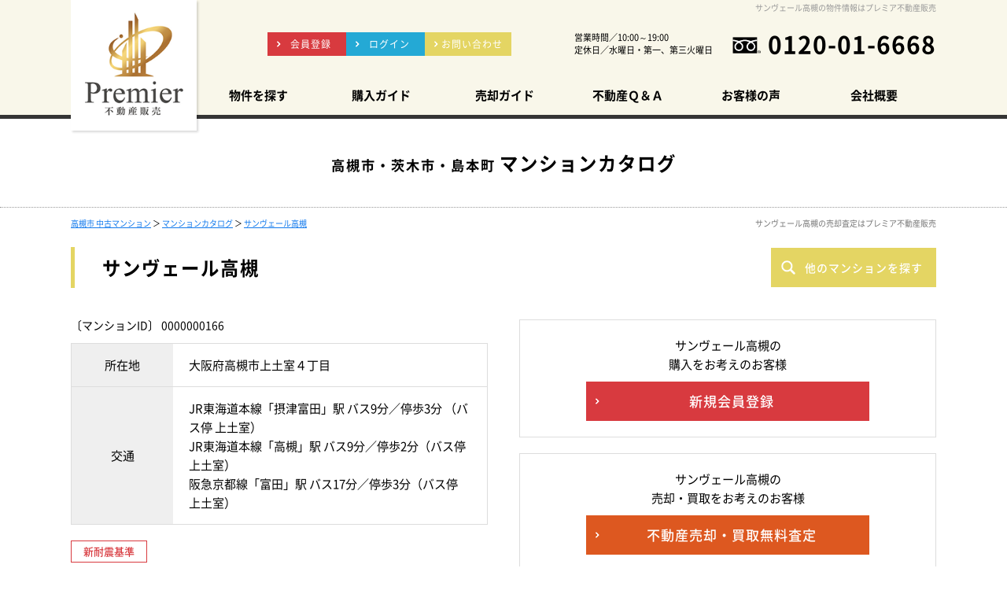

--- FILE ---
content_type: text/html; charset=UTF-8
request_url: https://www.premier-f.co.jp/catalog/detail/166
body_size: 11021
content:
<!doctype html>
<html lang="ja" dir="ltr">
<head>
	<meta charset="utf-8">

		<meta http-equiv="x-dns-prefetch-control" content="on">
	<link rel="preconnect dns-prefetch" href="//www.googletagmanager.com" crossorigin>
	<link rel="preconnect dns-prefetch" href="//cdnjs.cloudflare.com" crossorigin>
	<link rel="preload" href="/theme/premierf/js/jquery1.12.4.min.js?1594106155" as="script">
	<link rel="preload" href="/theme/premierf/js/jquery-ui.min.js?1594106155" as="script">

	<link rel="preload" href="/contents/css/common/simplegrid.css" as="style" onload="this.onload=null;this.rel='stylesheet';">
	<link rel="preload" href="/contents/css/common/default.css" as="style" onload="this.onload=null;this.rel='stylesheet';">

<!-- Google Tag Manager -->
<script>(function(w,d,s,l,i){w[l]=w[l]||[];w[l].push({'gtm.start':
new Date().getTime(),event:'gtm.js'});var f=d.getElementsByTagName(s)[0],
j=d.createElement(s),dl=l!='dataLayer'?'&l='+l:'';j.async=true;j.src=
'https://www.googletagmanager.com/gtm.js?id='+i+dl;f.parentNode.insertBefore(j,f);
})(window,document,'script','dataLayer','GTM-WSM5CKP');</script>
<!-- End Google Tag Manager -->

	<meta name="viewport" content="width=device-width,initial-scale=1">
	<!--[if IE]>
	<meta http-equiv="X-UA-Compatible" content="IE=edge">
	<![endif]-->
	<meta name="format-detection" content="telephone=no">
	<title>サンヴェール高槻の売却査定・買取価格・物件情報｜プレミア不動産販売</title>
	<meta name="description" content="サンヴェール高槻の売却査定・相場価格・物件情報｜プレミア不動産販売マンションカタログ。茨木市・高槻市・島本町の中古マンション売却相場価格を瞬間査定！マンション別の売り出し物件・新着物件・値下げ物件情報を速報配信！茨木市・高槻市・島本町の中古マンション売却は株式会社プレミア不動産販売にお任せください。中古マンション売却無料査定、買取査定も実施中です。" />	<meta name="keywords" content="サンヴェール高槻,マンション売却,マンション査定,マンション買取" />							<meta property="og:type" content="article"/>
					<meta property="og:title" content="サンヴェール高槻の売却査定・買取価格・物件情報｜プレミア不動産販売"/>
					<meta property="og:description" content="サンヴェール高槻の売却査定・相場価格・物件情報｜プレミア不動産販売マンションカタログ。茨木市・高槻市・島本町の中古マンション売却相場価格を瞬間査定！マンション別の売り出し物件・新着物件・値下げ物件情報を速報配信！茨木市・高槻市・島本町の中古マンション売却は株式会社プレミア不動産販売にお任せください。中古マンション売却無料査定、買取査定も実施中です。"/>
					<meta property="og:image" content=""/>
					<meta property="og:url" content="https://www.premier-f.co.jp/catalog/detail/166"/>
			
	
	<link rel="stylesheet" type="text/css" href="/contents/css/common/colors.css?" />
	<link rel="stylesheet" type="text/css" href="/contents/css/common/common.css?" />

	
	<script>
	/*! loadCSS. [c]2017 Filament Group, Inc. MIT License */
	!function(t){"use strict";t.loadCSS||(t.loadCSS=function(){});var e=loadCSS.relpreload={};if(e.support=function(){var e;try{e=t.document.createElement("link").relList.supports("preload")}catch(a){e=!1}return function(){return e}}(),e.bindMediaToggle=function(t){function e(){t.addEventListener?t.removeEventListener("load",e):t.attachEvent&&t.detachEvent("onload",e),t.setAttribute("onload",null),t.media=a}var a=t.media||"all";t.addEventListener?t.addEventListener("load",e):t.attachEvent&&t.attachEvent("onload",e),setTimeout(function(){t.rel="stylesheet",t.media="only x"}),setTimeout(e,3e3)},e.poly=function(){if(!e.support())for(var a=t.document.getElementsByTagName("link"),n=0;n<a.length;n++){var o=a[n];"preload"!==o.rel||"style"!==o.getAttribute("as")||o.getAttribute("data-loadcss")||(o.setAttribute("data-loadcss",!0),e.bindMediaToggle(o))}},!e.support()){e.poly();var a=t.setInterval(e.poly,500);t.addEventListener?t.addEventListener("load",function(){e.poly(),t.clearInterval(a)}):t.attachEvent&&t.attachEvent("onload",function(){e.poly(),t.clearInterval(a)})}"undefined"!=typeof exports?exports.loadCSS=loadCSS:t.loadCSS=loadCSS}("undefined"!=typeof global?global:this);
	</script>

	
	<script type="text/javascript" src="/theme/premierf/js/jquery1.12.4.min.js?1594106155"></script>
	<script type="text/javascript" src="/theme/premierf/js/jquery-ui.min.js?1594106155"></script>

	
	<script type="text/javascript" src="/theme/premierf/js/jquery.lazyload.min.js?1594106155" defer="defer"></script>
	<script type="text/javascript" src="/theme/premierf/js/jquery.matchHeight.min.js?1594106155" defer="defer"></script>
	<script type="text/javascript" src="/theme/premierf/js/jquery.sidr.min.js?1594106155" defer="defer"></script>
	<script type="text/javascript" src="/theme/premierf/js/background-blur.min.js?1594106155" defer="defer"></script>
	<script type="text/javascript" src="/theme/premierf/js/opacity-rollover.min.js?1594106155" defer="defer"></script>
	<script type="text/javascript" src="/theme/premierf/js/footerFixed.min.js?1594106155" defer="defer"></script>
	<script type="text/javascript" src="/theme/premierf/js/icheck.min.js?1594106155" defer="defer"></script>
	<script type="text/javascript" src="/theme/premierf/js/scrollsmoothly.min.js?1594106155" defer="defer"></script>
	<script type="text/javascript" src="/theme/premierf/js/common.min.js?1594106155" defer="defer"></script>
	<script type="text/javascript" src="/contents/js/common/common.js?" defer="defer"></script>

	<!--[if lte IE 9]>
	<script src="https://cdnjs.cloudflare.com/ajax/libs/html5shiv/3.7.2/html5shiv.min.js" defer></script>
	<script src="https://cdnjs.cloudflare.com/ajax/libs/livingston-css3-mediaqueries-js/1.0.0/css3-mediaqueries.min.js" defer></script>
	<![endif]-->

	
	<script type="text/javascript" src="/theme/premierf/js/mypage/commons.js?1594106155"></script>
	<script type="text/javascript" src="/theme/premierf/js/assessment/instant_assessment2.js?1603953626" defer="defer"></script>
	<script type="text/javascript">
//<![CDATA[
var readyUrl = 'https://www.premier-f.co.jp/instant_assessment/ready',
actionUrl = 'https://www.premier-f.co.jp/catalog/check',
assessmentUrl = 'https://www.premier-f.co.jp/instant_assessment/assessment',
defaultMansionData = {"name":"\u30b5\u30f3\u30f4\u30a7\u30fc\u30eb\u9ad8\u69fb","town":"\u9ad8\u69fb\u5e02","area":"\u4e0a\u571f\u5ba4\uff14\u4e01\u76ee"},
$token = "234cfb6700dab2b3bfd6722757c8c93f5b61089f";
jQuery.ajaxSetup({
	cache: false,
	dataType: 'json',
	type: 'post',
	beforeSend: function (xhr) {
		xhr.setRequestHeader('X-CSRF-Token', $token);
	}
})

//]]>
</script>
	<script type="text/javascript" src="https://maps.google.com/maps/api/js?key=AIzaSyBaVwdaRx3qgK_9Oo0wZ1AiQY44g4sfdss"></script>
	<script type="text/javascript">
//<![CDATA[
$(function(){
    $('.btnSearch').on('click', function () {
        $('div#contents').find('form').attr('action', '/catalog/search').submit();
    });
});

//]]>
</script>
	<script type="text/javascript">
        var isCommon = true;
        var url = '/member/';
        $(function(){$("img[data-original]").lazyload({effect:"fadeIn",skip_invisible:!0})});
	</script>
</head>
<body>
<!-- Google Tag Manager (noscript) -->
<noscript><iframe src="https://www.googletagmanager.com/ns.html?id=GTM-WSM5CKP"
                  height="0" width="0" style="display:none;visibility:hidden"></iframe></noscript>
<!-- End Google Tag Manager (noscript) --><noscript class="deferred-styles">
	
	<link rel="stylesheet" type="text/css" href="/theme/premierf/css/jquery-ui.min.css?1594106155" />
	<link rel="stylesheet" type="text/css" href="/css/error_message.css?1594106155" />
	<link href="/contents/css/common/square/square.css" rel="stylesheet" onload="loadIchecked()" />
	<link href="/contents/css/common/font_subset/note.css" rel="stylesheet" media="screen and (min-width:768px)">
</noscript>
<div id="wrapper" class="clearfix">
	<noscript>
		<div class="no_script">サイトを快適に利用するためには、JavaScriptを有効にしてください。</div>
	</noscript>
	<header>
<div class="grid grid-pad">
<div class="col-1-1">
<div id="headerMain" class="clearfix">
<h1>サンヴェール高槻の物件情報はプレミア不動産販売</h1>
<div class="logo">
<a href="/?new=1" title="株式会社プレミア不動産販売" class="over_img"><span><img src="/contents/img/header/logo.png" alt="株式会社プレミア不動産販売"></span></a>
</div>
<div id="headerMainContent" class="clearfix">
<div class="buttonContent corner10a">
<ul class="clearfix">
<li class="members">
<a href="/register/step1?new=1" class="over_img"><span>会員登録</span></a>
</li>
<li class="login">
<a href="/pages/login/" class="over_img"><span>ログイン</span></a>
</li>
<li class="contact">
<a href="/pages/contact/" class="over_img"><span>お問い合わせ</span></a>
</li>
</ul>
</div>
<div class="tel">
<dl>
<dt class="clearfix">営業時間／10:00～19:00<br>定休日／水曜日・第一、第三火曜日</dt>
<dd class="over_img">
<a href="tel:0120-01-6668">0120-01-6668</a>
</dd>
</dl>
</div>
</div>
<div id="spNav" class="over_img spContent">
<a href="#right-menu"><span></span><small>メニュー</small></a>
</div>
</div>
</div>
</div>
<nav class="clearfix">
<div class="grid grid-pad">
<div class="col-1-1">
<ul class="clearfix">
<li class="over_img">
<a href="/search?area=new&amp;choice=1&amp;property_category=3&amp;prefecture_id=27"><span>物件を探す</span></a>
</li><li class="over_img">
<a href="/pages/buy/"><span>購入ガイド</span></a>
</li><li class="over_img">
<a href="/pages/sell/"><span>売却ガイド</span></a>
</li><li class="over_img">
<a href="/pages/faq/"><span>不動産Ｑ＆Ａ</span></a>
</li><li class="over_img">
<a href="/blog/voice/" target="_blank"><span>お客様の声</span></a>
</li><li class="over_img">
<a href="/pages/company/"><span>会社概要</span></a>
</li>
</ul>
</div>

</div>
</nav>
<div class="spContent">
<div class="grid grid-pad">
<div class="col-1-1">
<div id="sidr-right">
<div class="contact">
<dl>
<dt>
<small>営業時間／10:00～19:00<br>定休日／水曜日・第一、第三火曜日</small>
<span>
<a href="tel:0120-01-6668">0120-01-6668</a>
</span>
</dt>
<dd>
<div class="buttonContent corner10a">
<a href="/pages/contact/" class="over_img"><span>お問い合わせ</span></a>
</div>
</dd>
</dl>
<div class="buttonContent corner10a clearfix">
<ul class="clearfix">
<li class="members"><a href="/register/step1?new=1" class="over_img"><span>会員登録</span></a></li>
<li class="login"><a href="/pages/login/" class="over_img"><span>ログイン</span></a></li>
</ul>
</div>
</div>
<div class="menu">
<dl>
<dt>MENU</dt>
<dd>
<ul>
<li class="over_img"><a href="/?new=1">トップ</a></li>
<li class="over_img"><a href="/search?area=new&amp;choice=1&amp;property_category=3&amp;prefecture_id=27">物件を探す</a></li>
<li class="over_img"><a href="/pages/buy/">購入ガイド</a></li>
<li class="over_img"><a href="/pages/sell/">売却ガイド</a></li>
<li class="over_img"><a href="/pages/faq/">不動産Ｑ＆Ａ</a></li>
<li class="over_img"><a href="/pages/company/">会社概要</a></li>
<li class="over_img"><a href="/catalog?new=1"><small>高槻市・茨木市・島本町</small>マンションカタログ</a></li>
<li class="over_img"><a href="/pages/assess/">不動産売却無料査定</a></li>
<li class="over_img"><a href="/pages/privacy/">プライバシーポリシー</a></li>
<li class="over_img"><a href="/blog/">ブログ</a></li>
</ul>
</dd>
</dl>
</div>
<div class="closeButton corner10a over_img">
<a href="#" onclick="jQuery.sidr('close', 'sidr-right');">close</a>
</div>
</div>
</div>
</div>
</div>
</header>
	<div id="contents" class="clearfix">
				<form method="post" action="/catalog/detail/166" accept-charset="utf-8"><div style="display:none;"><input type="hidden" name="_method" value="POST" /><input type="hidden" name="data[_Token][key]" value="234cfb6700dab2b3bfd6722757c8c93f5b61089f" id="Token2066534081" /></div>
<div id="catalogDetailTitle" class="catalogTitle clearfix">
	<div class="grid grid-pad">
		<div class="col-1-1">
			<b><small>高槻市・茨木市・島本町</small>マンションカタログ</b>
		</div>
	</div>
</div>

<div id="pankuzu" class="clearfix">
	<div class="grid grid-pad">
		<div class="col-1-1">
			<p><a href="/?new=1">高槻市 中古マンション</a> ＞ <a href="/catalog?new=1">マンションカタログ</a> ＞ <a href="https://www.premier-f.co.jp/catalog/detail/166">サンヴェール高槻</a></p>
			<h2>サンヴェール高槻の売却査定はプレミア不動産販売</h2>
		</div>
	</div>
</div>

<div id="property" class="clearfix">

	<div id="catalogDetail" class="clearfix">
		<div id="detail" class="clearfix">
			<div id="detailTop" class="detailTopMansion clearfix">
	<div id="title" class="clearfix">
		<div class="grid grid-pad">
			<div class="col-1-1">
				<div class="titleSearch titleSearchDetail clearix">
					<b>サンヴェール高槻</b>
					<div class="buttonContent corner10a over_img">
						<a id="listSideButton" href="#right-sidr">
							<span>他のマンションを探す</span>
						</a>
					</div>
				</div>
			</div>
		</div>
	</div>
	<div class="grid grid-pad">
		<div class="col-1-2">
			<div id="detailTopLeft" class="clearfix">
				<small class="number">〔マンションID〕&nbsp;0000000166</small>
				<table cellpadding="0" cellspacing="0" class="outline tableContent">
					<tr>
						<th>所在地</th>
						<td>大阪府高槻市上土室４丁目</td>
					</tr>
					<tr>
						<th>交通</th>
						<td>JR東海道本線「摂津富田」駅 バス9分／停歩3分 （バス停 上土室）<br/>JR東海道本線「高槻」駅 バス9分／停歩2分（バス停 上土室）<br/>阪急京都線「富田」駅 バス17分／停歩3分（バス停 上土室）</td>
					</tr>
				</table>
				<div class="points clearfix">
					<ul class="clearfix"><li><span>新耐震基準</span></li></ul>				</div>
				<div class="number">
					<dl>
						<dt>サンヴェール高槻の売り出し物件数</dt>
						<dd>
							<div class="buttonContent">
								<ul class="clearfix">
									<li class="corner10a over_img">
										<a href="/search?prm=1&amp;catalog_id=166&amp;level=public">
											公開物件<br class="spContent"><b>
												0											</b>件
										</a>
									</li>
									<li class="corner10a over_img">
																																																																								<a href="/pages/login">
											非公開物件<br class="spContent"><b>1</b>件
										</a>
									</li>
								</ul>
							</div>
						</dd>
					</dl>
				</div>
			</div>
		</div>
		<div class="col-1-2">
			<div id="detailTopRight" class="clearfix">
				<div class="banner">
					<dl class="buy">
						<dt>サンヴェール高槻の<br>購入をお考えのお客様</dt>
						<dd>
							<div class="buttonContent corner10a over_img">
								<a href="/register/step1?new=1" title="新規会員登録">
									<span>新規会員登録</span>
								</a>
							</div>
						</dd>
					</dl>
					<dl class="sell">
						<dt>サンヴェール高槻の<br>売却・買取をお考えのお客様</dt>
						<dd>
							<div class="buttonContent corner10a over_img">
								<a href="/pages/assess" title="不動産売却・買取無料査定">
									<span>不動産売却・買取無料査定</span>
								</a>
							</div>
						</dd>
					</dl>
				</div>
			</div>
		</div>
	</div>
</div>
           
<script>
	$(function(){
		$('#detailMap').addClass('tplPropertyMap');
		$('#detailOutline').addClass('tplPropertyOutline');
	 });
</script>
			
<div id="detailCheck" class="tplInstantAssessment clearfix">
	<div class="tplInstantAssessmentTitle">
		<div class="grid grid-pad">
			<div class="col-1-1">
				<div class="clearfix">
					<p><span>高槻市・茨木市・島本町の<br class="spContent">中古マンション相場価格を</span><b>インターネット上で瞬間査定！</b></p>
				</div>
			</div>
		</div>
	</div>

	<div class="tplInstantAssessmentMain">
		<div class="grid grid-pad">
			<div class="col-1-1">
				<div class="tplInstantAssessmentNumber clearfix">
					<dl class="clearfix">
						<dt>利用件数</dt>
						<dd>
							<ul>
								<li>
									2026年01月<b id="countMonthly">0</b>件
								</li>
								<li>
									累計<b id="countSum">0</b>件
								</li>
							</ul>
						</dd>
					</dl>
				</div>
				<div class="tplInstantAssessmentForm clearfix">
					<input type="hidden" name="current_lat" id="CurrentLat" />					<input type="hidden" name="current_lng" id="CurrentLng" />					<div class="formLeft">
						<dl class="clearfix">
							<dt>市区名</dt>
							<dd>
								<div id="townArea" class="selectContent">
									<select name="town" id="AssessTown">
										<option value="">選択してください</option>
									</select>
								</div>
								<div id="error-town" class="err"></div>
							</dd>
						</dl>
						<dl class="clearfix">
							<dt>町名</dt>
							<dd>
								<div id="areaArea" class="selectContent">
									<select name="area" id="AssessArea">
										<option value="">市区名を先に選択してください</option>
									</select>
								</div>
								<div id="error-area" class="err"></div>
							</dd>
						</dl>
						<dl class="clearfix">
							<dt>マンション名</dt>
							<dd>
								<div id="mansionArea" class="selectContent">
									<select name="name" id="AssessName" class="selectContent">
										<option value="">市区名・町名を先に選択してください</option>
									</select>
								</div>
								<div id="mansionTextArea" class="mansionOther mansionName textboxContent textbox01">
									<input type="text" class="text01" name="name_other" id="AssessNameOther"/>
								</div>
								<div id="error-name" class="err"></div>
								<div id="error-name_other" class="err"></div>
							</dd>
						</dl>

						<dl class="clearfix">
							<dt>専有面積</dt>
							<dd class="textboxContent textbox02">
								<input type="text" class="text02" name="footprint_area" id="AssessFootprintArea"/>
								<small>m<sup>2</sup></small>
								<div id="error-footprint_area" class="err"></div>
							</dd>
						</dl>

						<dl class="clearfix mansionOther">
							<dt>購入時期</dt>
							<dd>
								<div id="purchaseArea" class="selectContent">
									<select id="AssessPurchase" name="purchase">
									</select>
								</div>
								<div id="error-purchase" class="err"></div>
							</dd>
						</dl>
					</div>

					<div class="formRight">
						<dl class="clearfix mansionOther">
							<dt class="listDt">物件種別</dt>
							<dd>
								<ul class="clearfix">
									<li>
										<label>
											<input type="radio" name="property_sub_category" value="新築"
												   id="AssessPropertySubCategory1"/>
											<small>新築</small>
										</label>
									</li>
									<li>
										<label>
											<input type="radio" name="property_sub_category" value="中古"
												   id="AssessPropertySubCategory2"/>
											<small>中古</small>
										</label>
									</li>
								</ul>
								<div id="error-property_sub_category" class="err"></div>
							</dd>
						</dl>
						<dl class="clearfix mansionOther">
							<dt>築年数</dt>
							<dd>
								<div class="selectContent" id="completeDateArea">
									<select id="AssessCompleteDate" name="complete_date">
									</select>
								</div>
								<div id="error-complete_date" class="err"></div>
							</dd>
						</dl>
						<dl class="clearfix mansionOther">
							<dt>購入価格</dt>
							<dd class="textboxContent textbox02">
								<input type="text" class="text02" name="price" id="AssessPrice"/>
								<small>万円</small>
								<div id="error-price" class="err"></div>
							</dd>
						</dl>
						<dl class="clearfix">
							<dt>方角</dt>
							<dd>
								<div class="selectContent">
									<select name="direction" id="AssessDirection">
										<option>選択してください</option>
									</select>
								</div>
							</dd>
						</dl>
						<dl class="clearfix">
							<dt>所在階</dt>
							<dd class="select2">
								<div class="selectContent">
									<select name="floor" id="AssessFloor">
										<option>選択してください</option>
									</select>
								</div>
							</dd>
						</dl>
						<dl class="clearfix">
							<dt class="listDt">&nbsp;</dt>
							<dd>
								<ul class="clearfix">
									<li>
										<label>
											<input type="checkbox" name="top_floor" id="AssessTopFloor" value="1"/>
											<small>最上階</small>
										</label>
									</li>
									<li>
										<label>
											<input type="checkbox" name="corner_room" id="AssessCornerRoom" value="1"/>
											<small>角部屋</small>
										</label>
									</li>
								</ul>
							</dd>
						</dl>
						<dl class="clearfix">
							<dt>売却予定</dt>
							<dd>
								<div class="selectContent">
									<select name="plan" id="AssessPlan">
										<option value="">選択してください</option>
										<option value="価格を知りたいだけ">価格を知りたいだけ</option>
										<option value="未定">未定</option>
										<option value="今すぐ">今すぐ</option>
										<option value="3ヶ月以内">3ヶ月以内</option>
										<option value="6ヶ月以内">6ヶ月以内</option>
										<option value="1年以内">1年以内</option>
									</select>
								</div>
								<div id="error-plan" class="err"></div>
							</dd>
						</dl>
					</div>
				</div>
				<div class="tplInstantAssessmentButton clearfix">
					<div class="buttonContent corner10a over_img">
						<a href="javascript:;" title="無料瞬間査定" id="btnCheck">
							<span>無料瞬間査定</span>
						</a>
						<div id="error-tokenError" class="err" style="margin-top: 15px;"></div>
					</div>
					<p>
						瞬間査定額は参考値です。この価格での売却・買取をお約束するものではありません。<br>詳細についてはお問い合わせください。<br>
						マンションが登録されている市区、町名は太字 *で表示されます。<br>
						マンションの登録がない場合も必要事項を入力することで瞬間査定をご利用いただけます。
					</p>
				</div>

			</div>
		</div>
	</div>
</div>

<style type="text/css">
.hasMansion {
    font-weight: 600;
    background: #c9dbf2;
}
</style>


				<div class="tplPropertyImage clearfix">
		<div class="grid grid-pad">
			<div class="col-1-1">
				<div class="subtitle">
					<b>サンヴェール高槻の物件写真</b>
				</div>

				<div class="tplPropertyImageMain clearfix">
					<div class="slider mainSlider flexslider">
						<ul class="slides"><li><span class="photo01"><span class="photo02"><span class="photo03"><a href="/catalog/img/0000000001/166/0000000166_01.jpg?1598063110" class="swipeContent loading" rel="photos"><img data-src="/catalog/img/0000000001/166/0000000166_01.jpg?1598063110" src="[data-uri]"></a></span></span></span><p class='photoText'></p></li></ul>					</div>
					<div class="carousel mainCarousel flexslider">
						<ul class="slides"><li><span class="trimming over_img"><img src="/catalog/img/0000000001/166/s_0000000166_01.jpg?1598063110"></span></li></ul>					</div>
				</div>
			</div>
		</div>
	</div>

	<style type="text/css">
		.tplPropertyImage .photoText {
			height: 40px;
			box-sizing: border-box;
			width: 100%;
			font-size: 100%;
			text-align: center;
			bottom: 0;
			margin: -40px 0 0 0;
			padding: 4px 0 0 0;
			color: #fff;
			filter: alpha(opacity=70);
			-moz-opacity: 0.7;
			opacity: 0.7;
			background: rgba(0, 0, 0, 0.4);
		}
	</style>

			<div id="detailMap" class="clearfix">
	<div class="grid grid-pad">
		<div class="col-1-1">
			<div class="subtitle"><b>サンヴェール高槻のＭＡＰ</b></div>
		</div>
		<div id="detailMapMain" class="clearfix">
			<div class="col-1-2">
				<div id="map_canvas" class="map"></div>
			</div>
			<div class="col-1-2">
				<div id="mapStreet" class="streetView"></div>
			</div>
		</div>
	</div>
</div>
<script type="text/javascript">
//<![CDATA[
var googleMapsV3 = true;
var $gmap = {"coordinate":"34.8539303,135.5785755","map_zoom":"16","street_yaw":"329.054385","street_pitch":0,"street_coordinate":"34.85355230638844,135.578737363461,V9DcA0KCWrg6-lwA2_dIjQ","street_zoom":"1","location":"\u5927\u962a\u5e9c\u9ad8\u69fb\u5e02\u4e0a\u571f\u5ba4\uff14\u4e01\u76ee","building_name":"\u30b5\u30f3\u30f4\u30a7\u30fc\u30eb\u9ad8\u69fb"};
$(function () {
    $(window).load(function () {
        if ($gmap.coordinate == '-') {
            document.getElementById('detailMap').style.display = 'none';
        } else if ($gmap.street_yaw == '') {
            document.getElementsByClassName('streetView')[0].style.display = 'none';
            if ($gmap.coordinate) {
                mapView($gmap.coordinate, $gmap.map_zoom);
            } else {
                mapViewByAddr($gmap.location, $gmap.building_name);
            }
        } else {
            mapView($gmap.coordinate, $gmap.map_zoom, $gmap.street_yaw, $gmap.street_pitch, $gmap.street_zoom, $gmap.street_coordinate);
        }
    });
});

//]]>
</script>
			
<div id="detailOutline" class="clearfix">
	<div class="grid grid-pad">
		<div class="col-1-1">
			<div class="subtitle"><b>サンヴェール高槻の物件概要</b></div>
		</div>
		<div id="detailOutlineMain" class="clearfix">
			<div class="col-1-1">
				<table cellpadding="0" cellspacing="0" class="tableContent">
					<tr>
						<th>所在地</th>
						<td colspan="3">
							大阪府高槻市上土室４丁目						</td>
					</tr>
					<tr>
						<th>交通</th>
						<td colspan="3">
							JR東海道本線「摂津富田」駅 バス9分／停歩3分 （バス停 上土室）<br/>JR東海道本線「高槻」駅 バス9分／停歩2分（バス停 上土室）<br/>阪急京都線「富田」駅 バス17分／停歩3分（バス停 上土室）						</td>
					</tr>
					<tr>
						<th>築年月</th>
						<td>1984年10月（昭和59年10月）</td>
						<th>構造</th>
						<td>ＲＣ</td>
					</tr>
					<tr>
						<th>階建</th>
						<td>5階</td>
						<th>総戸数</th>
						<td>48戸</td>
					</tr>
					<tr>
						<th>土地権利</th>
						<td>所有権</td>
						<th>用途地域</th>
						<td>一中</td>
					</tr>
					<tr>
						<th>事業主</th>
						<td>大和土地建物株式会社</td>
						<th>施工会社</th>
						<td>東海興業</td>
					</tr>
					<tr>
						<th>管理会社</th>
						<td colspan="3">浪速管理</td>
					</tr>
					<tr>
						<th>管理形態</th>
						<td>管理会社に全部委託</td>
						<th>管理員</th>
						<td>日勤</td>
					</tr>
																	<tr>
							<th>小学校区</th>
							<td>
								土室小学校							</td>
							<th>中学校区</th>
							<td>
								阿武山中学校							</td>
						</tr>
					
									</table>
			</div>
		</div>
	</div>
</div>
			<div id="catalogIndexNow" class="catalogList clearfix">
	<div class="grid grid-pad">
		<div class="col-1-1">
			<div class="subtitle"><b>サンヴェール高槻の売り出し物件一覧</b></div>
		</div>
		<div class="col-1-1">
			<div class="buttonContent">
				<ul class="clearfix">
					<li class="corner10a over_img">
						<a href="/search?prm=1&amp;catalog_id=166&amp;level=public">
							公開物件<br class="spContent"><b>0</b>件
						</a>
					</li>
					<li class="corner10a over_img">
																																												<a href="/pages/login">
							非公開物件<br class="spContent"><b>1</b>件
						</a>
					</li>
				</ul>
			</div>
			<div class="catalogListMain clearfix">
																					</div>
		</div>
	</div>
</div>
			<div id="listSide" class="clearfix">
	<b class="subtitle">マンションを探す<span class="closeButton over_img">
			<a href="javascript:;" class="btnClosed spContent">×</a>
		</span>
	</b>
	<dl class="clearfix">
		<dt>マンション名</dt>
		<dd class="textboxContent clearfix">
			<input name="data[Search][name]" type="text" id="SearchName" />		</dd>
	</dl>
	<dl class="clearfix">
		<dt>エリア</dt>
		<dd class="listClear clearfix">
			<ul class="clearfix"><li><label><input type="checkbox" name="data[Search][town_id][1254]" value="1254" id="SearchTownId1254" /><small>茨木市</small></label></li><li><label><input type="checkbox" name="data[Search][town_id][1250]" value="1250" id="SearchTownId1250" /><small>高槻市</small></label></li><li><label><input type="checkbox" name="data[Search][town_id][1276]" value="1276" id="SearchTownId1276" /><small>三島郡島本町</small></label></li></ul>		</dd>
	</dl>
	<dl class="clearfix">
		<dt>駅徒歩</dt>
		<dd class="selectContent clearfix">
			<div class="selectContent"><select name="data[Search][walk_time]" id="SearchWalkTime">
<option value="0">指定なし</option>
<option value="8">３分以内</option>
<option value="9">５分以内</option>
<option value="10">７分以内</option>
<option value="11">１０分以内</option>
<option value="12">１５分以内</option>
<option value="13">２０分以内</option>
</select></div>		</dd>
	</dl>
	<dl class="clearfix">
		<dt>築年数</dt>
		<dd class="selectContent clearfix">
			<div class="selectContent"><select name="data[Search][complete_date]" id="SearchCompleteDate">
<option value="0">指定なし</option>
<option value="1">１年以内</option>
<option value="2">３年以内</option>
<option value="3">５年以内</option>
<option value="4">７年以内</option>
<option value="5">１０年以内</option>
<option value="6">１５年以内</option>
<option value="7">２０年以内</option>
</select></div>		</dd>
	</dl>
	<dl class="clearfix">
		<dt>こだわり条件</dt>
		<dd class="listClear clearfix">
			<ul class="clearfix"><li><label><input type="checkbox" name="data[Search][recommend][142]" value="142" id="SearchRecommend142" /><small>新耐震基準</small></label></li><li><label><input type="checkbox" name="data[Search][recommend][147]" value="147" id="SearchRecommend147" /><small>ペット相談可</small></label></li></ul>		</dd>
	</dl>
	<div class="searchButton">
		<div class="buttonContent corner10a over_img">
			<a href="javascript:;" title="条件を変更して探す" class="btnSearch">
				<span>条件を<br>変更して探す</span>
			</a>
		</div>
		<div class="closeButton corner10a over_img">
			<a href="javascript:;" class="btnClosed spContent">close</a>
		</div>
	</div>
</div>
		</div>
	</div>
</div>

<div class="membersContent clearfix">
<div class="grid grid-pad">
<div class="col-1-1">
<div class="membersContentMain clearfix">
<div class="membersContentLeft clearfix">
<div class="membersContentTitle clearfix">
<span>無料会員登録<small>で</small>非公開物件<small>を</small></span><span>ご覧いただけます！</span>
</div>
<div class="membersContentNumber clearfix">
<dl class="clearfix">
<dt><span>会員登録で<br>物件数が<b>大幅アップ！</b></span></dt>
<dd class="clearfix">
<p class="visitor">
<span>
<small>公開物件</small>
<b>104</b>件
</span>
</p>
<p class="members">
<span>
<small>公開物件＋<br>
非公開物件</small>
<b>1,819</b>件
</span>
</p>
</dd>
</dl>
</div>
</div>
<div class="membersContentRight clearfix">
<div class="membersContentMerit clearfix">
<p class="m0">現在の会員数<b>113</b>人</p>
<div class="merit">
<ul class="clearfix">
<li class="merit01"><span>会員登録は無料！</span></li>
<li class="merit02"><span>会員専用マイページを作成！</span></li>
<li class="merit03"><span>希望条件に合う新着・価格変更物件をメール配信！</span></li>
<li class="merit04"><span>非公開物件が閲覧可能！</span></li>
<li class="merit05"><span>他社にはない特別限定物件のご紹介チャンスあり！</span></li>
</ul>
</div>
</div>
<div class="buttonContent corner10a">
<ul class="clearfix">
<li class="members over_img"><a href="/register/step1?new=1"><span>新規会員登録</span></a></li>
<li class="login over_img"><a href="/pages/login/"><span>ログイン</span></a></li>
</ul>
</div>
</div>
</div>
</div>
</div>
</div>

<link rel="stylesheet" href="/contents/css/catalog/catalog.css">
<link rel="stylesheet" href="/contents/css/list/list.css">
<link rel="stylesheet" href="/contents/css/properties/properties.css">
<link rel="stylesheet" href="/contents/css/properties/custom_detail.css">

<link rel="stylesheet" type="text/css" href="/contents/css/properties/flexslider.css">
<link href="/contents/css/common/photoswipe/photoswipe.css" rel="stylesheet">
<script src="/contents/js/properties/jquery.flexslider-min.js"></script>
<script src="/contents/js/common/jquery.photoswipe.js"></script>
<script type="text/javascript">
    ;(function ($) {
        $(window).load(function () {
            $('div.tplPropertyImage div.carousel').flexslider({
                animation: "slide",
                controlNav: false,
                animationLoop: false,
                slideshow: false,
                itemWidth: 70,
                itemMargin: 5,
                asNavFor: '.slider'
            });
            $('div.tplPropertyImage div.slider').flexslider({
                animation: "slide",
                controlNav: false,
                animationLoop: false,
                slideshow: false,
                sync: ".carousel",
                start: function (slider) {
                    $('body').removeClass('loading');
                    $('img[data-src]').each(function() {
                        var src = $(this).attr('data-src');
                        $(this).attr('src', src).removeAttr('data-src');
                    });
                }
            });
        });
        jQuery.event.add(window, "load", function () {
            var sl = '.trimming img'; //リサイズしたい画像のクラス名
            var fw = 70;        // サムネイルの幅
            var fh = 70;        // サムネイルの高さ
            var iw, ih;
            $(sl).each(function () {
                var w = $(this).width(); // 画像の幅(原寸)
                var h = $(this).height(); // 画像の高さ(原寸)

                //横長の画像の場合
                if (w >= h) {
                    iw = (fh / h * w - fw) / 2
                    $(this).height(fh); //高さをサムネイルに合わせる
                    $(this).css("top", 0);
                    $(this).css("left", "-" + iw + "px");//画像のセンター合わせ
                }

                //縦長の画像の場合
                else {
                    ih = (fw / w * h - fh) / 2
                    $(this).width(fw); //幅をサムネイルに合わせる
                    $(this).css("top", "-" + ih + "px");//画像のセンター合わせ
                    $(this).css("left", 0);
                }
            });
        });

		$(function(){
			$('div.feeContent div.feeContentMain a').matchHeight();
		});

        $(function () {
            // swipe
            $('a.swipeContent').photoSwipe();
        });
    })(jQuery);
</script>





<div style="display:none;"><input type="hidden" name="data[_Token][fields]" value="0d1a0272ff42edeb241fe5a7b2fc4c84f4f22f30%3ACurrent.lat%7CCurrent.lng" id="TokenFields1745357644" /></div></form>	</div>

	<footer id="footer">
<div id="footerContact" class="clearfix">
<div class="grid grid-pad">
<div class="col-1-1">
<dl class="clearfix">
<dt><p><span>お問い合わせ</span></p></dt>
<dd>
<div class="clearfix">
<div class="tel">
<a href="tel:0120-01-6668"><span>0120-01-6668</span></a>
<small>営業時間／10:00～19:00　　<br class="spContent">定休日／水曜日・第一、第三火曜日</small>
</div>
<div class="buttonContent clearfix">
<ul class="corner10a clearfix">
<li class="contact">
<a href="/pages/contact/" class="over_img"><span>お問い合わせ</span></a>
</li>
<li class="assess">
<a href="/pages/assess/" class="over_img"><span>不動産売却<br class="spContent">無料査定</span></a>
</li>
</ul>
</div>
</div>
</dd>
</dl>
</div>
</div>
</div>
<div id="footerMain" class="clearfix">
<div class="grid grid-pad">
<div class="col-1-1">
<div id="footerMain2" class="clearfix">
<div class="pagetop corner10a over_img"><a href="#wrapper" title="pagetop"><span>Pagetop</span></a></div>
<h3>サンヴェール高槻の中古マンション売却相場価格を瞬間査定</h3>
<div id="footerLink" class="clearfix">
<ul class="linkIcon01li clearfix">
<li><a href="/?new=1">高槻市 不動産</a></li>
<li><a href="/ibaraki/">茨木市 不動産</a></li>
<li><a href="/shimamoto/">島本町 不動産</a></li>
<li><a href="/search?area=new&amp;choice=1&amp;property_category=3&amp;prefecture_id=27">物件を探す</a></li>
<li><a href="/register/step1?new=1">新規会員登録</a></li>
<li><a href="/pages/login/">ログイン</a></li>
<li><a href="/pages/buy/">購入ガイド</a></li>
<li><a href="/pages/sell/">売却ガイド</a></li>
<li><a href="/pages/faq/">不動産Ｑ＆Ａ</a></li>
<li><a href="/catalog?new=1">マンションカタログ</a></li>
<li><a href="/blog/voice/">お客様の声</a></li>
<li><a href="/pages/area/">エリア別物件一覧</a></li>
<li><a href="/pages/station/">沿線・駅別物件一覧</a></li>
<li><a href="/pages/school/">学校区別物件一覧</a></li>
<li><a href="/pages/company/">会社概要</a></li>
<li><a href="/pages/assess/">不動産売却無料査定</a></li>
<li><a href="/pages/contact/">お問い合わせ</a></li>
<li><a href="/pages/privacy/">プライバシーポリシー</a></li>
<li><a href="/blog/">ブログ</a></li>
</ul>
</div>
<div id="footerCompany" class="clearfix">
<dl>
<dt>
<img src="/contents/img/header/logo.png" alt="株式会社プレミア不動産販売">
</dt>
<dd>
<b>株式会社プレミア不動産販売</b>
<p>〒569-0013　大阪府高槻市野田2丁目4番3-102号<br>
TEL  072-668-3744<br>
FAX  072-668-3748</p>
</dd>
</dl>
<div class="iqra">
<a href="https://iqrafudosan.com/companies/5458" target="_blank" class="over_img" title="売却実績掲載中"><img src="/contents/img/footer/iqra.png" alt="売却実績掲載中"></a>
</div>
<div class="sumai-step">
<p><a href="https://sumai-step.com/" target="_blank">不動産査定なら「すまいステップ」</a></p>
</div>
</div>
</div>
</div>
</div>
</div>
<div id="footerCopyright" class="clearfix">
<div class="grid grid-pad">
<div class="col-1-1">
<p>
<b>Copyright (c)  株式会社プレミア不動産販売 All Right Reserved.</b>
<small>Supported by <a href="https://www.regusworks.com/" target="_blank">REGUSWORKS</a></small>
</p>
</div>
</div>
</div>
</footer></div>
<div id="messageDialog"></div>
<script>function loadIchecked(){$(function(){if(typeof $.fn.iCheck()=='object'){$(':radio:not(".not_icheck"), :checkbox:not(".not_icheck")').iCheck({checkboxClass:'icheckbox_square',radioClass:'iradio_square'})}})}var loadDeferredStyles=function(){var addStylesNode=document.getElementsByClassName('deferred-styles');for(var i=0;i<addStylesNode.length;i++){var replacement=document.createElement("div");replacement.innerHTML=addStylesNode[i].textContent;document.body.appendChild(replacement)}$('.deferred-styles').remove()};var raf=window.requestAnimationFrame||window.mozRequestAnimationFrame||window.webkitRequestAnimationFrame||window.msRequestAnimationFrame;if(raf)raf(function(){window.setTimeout(loadDeferredStyles,0)});else window.addEventListener('load',loadDeferredStyles);</script>
</body>
</html>


--- FILE ---
content_type: text/html; charset=UTF-8
request_url: https://www.premier-f.co.jp/instant_assessment/ready
body_size: 4459
content:
{"townList":{"\u8328\u6728\u5e02":{"\u5b89\u5a01":"\u5b89\u5a01","\u7c9f\u751f\u5ca9\u962a":"\u7c9f\u751f\u5ca9\u962a","\u9b8e\u5ddd":"\u9b8e\u5ddd","\u4e3b\u539f\u753a":"\u4e3b\u539f\u753a","\u4e95\u53e3\u53f0":"\u4e95\u53e3\u53f0","\u4e94\u5341\u9234\u753a":"\u4e94\u5341\u9234\u753a","\u6cc9\u539f":"\u6cc9\u539f","\u4e94\u65e5\u5e02":"\u4e94\u65e5\u5e02","\u4e94\u65e5\u5e02\u7dd1\u753a":"\u4e94\u65e5\u5e02\u7dd1\u753a","\u7a32\u8449\u753a":"\u7a32\u8449\u753a","\u5ca9\u5009\u753a":"\u5ca9\u5009\u753a","\u4e0a\u91ce\u753a":"\u4e0a\u91ce\u753a","\u4e11\u5bc5":"\u4e11\u5bc5","\u5b87\u91ce\u8fba":"\u5b87\u91ce\u8fba","\u6c38\u4ee3\u753a":"\u6c38\u4ee3\u753a","\u99c5\u524d":"\u99c5\u524d","\u5927\u6c60":"\u5927\u6c60","\u5927\u5ca9":"\u5927\u5ca9","\u5927\u4f4f\u753a":"\u5927\u4f4f\u753a","\u592a\u7530":"\u592a\u7530","\u592a\u7530\u6771\u829d\u753a":"\u592a\u7530\u6771\u829d\u753a","\u5927\u624b\u753a":"\u5927\u624b\u753a","\u5c0f\u5ddd\u753a":"\u5c0f\u5ddd\u753a","\u6625\u65e5":"\u6625\u65e5","\u7247\u6850\u753a":"\u7247\u6850\u753a","\u4e0a\u6cc9\u753a":"\u4e0a\u6cc9\u753a","\u4e0a\u97f3\u7fbd":"\u4e0a\u97f3\u7fbd","\u4e0a\u90e1":"\u4e0a\u90e1","\u4e0a\u4e2d\u6761":"\u4e0a\u4e2d\u6761","\u4e0a\u7a42\u7a4d":"\u4e0a\u7a42\u7a4d","\u4e0a\u7a42\u6771\u753a":"\u4e0a\u7a42\u6771\u753a","\u5b66\u5712\u753a":"\u5b66\u5712\u753a","\u5b66\u5712\u5357\u753a":"\u5b66\u5712\u5357\u753a","\u5317\u6625\u65e5\u4e18":"\u5317\u6625\u65e5\u4e18","\u6e05\u962a":"\u6e05\u962a","\u8535\u57a3\u5185":"\u8535\u57a3\u5185","\u8eca\u4f5c":"\u8eca\u4f5c","\u6851\u7530\u753a":"\u6851\u7530\u753a","\u6851\u539f":"\u6851\u539f","\u90e1":"\u90e1","\u90e1\u5c71":"\u90e1\u5c71","\u5c0f\u576a\u4e95":"\u5c0f\u576a\u4e95","\u5c0f\u67f3\u753a":"\u5c0f\u67f3\u753a","\u5f69\u90fd\u3042\u3055\u304e":"\u5f69\u90fd\u3042\u3055\u304e","\u5f69\u90fd\u3084\u307e\u3076\u304d":"\u5f69\u90fd\u3084\u307e\u3076\u304d","\u9053\u7956\u672c":"\u9053\u7956\u672c","\u4f50\u4fdd":"\u4f50\u4fdd","\u6ca2\u826f\u5b9c\u897f":"\u6ca2\u826f\u5b9c\u897f","\u6ca2\u826f\u5b9c\u6d5c":"\u6ca2\u826f\u5b9c\u6d5c","\u6ca2\u826f\u5b9c\u6771\u753a":"\u6ca2\u826f\u5b9c\u6771\u753a","\u5cf6":"\u5cf6","\u6e05\u6c34":"\u6e05\u6c34","\u7d2b\u660e\u5712":"\u7d2b\u660e\u5712","\u4e0b\u4e95\u753a":"\u4e0b\u4e95\u753a","\u4e0b\u97f3\u7fbd":"\u4e0b\u97f3\u7fbd","\u4e0b\u4e2d\u6761\u753a":"\u4e0b\u4e2d\u6761\u753a","\u4e0b\u7a42\u7a4d":"\u4e0b\u7a42\u7a4d","\u5bbf\u5ddd\u539f\u753a":"\u5bbf\u5ddd\u539f\u753a","\u5bbf\u4e45\u5e84":"\u5bbf\u4e45\u5e84","\u5e84":"\u5e84","\u751f\u4fdd":"\u751f\u4fdd","\u767d\u5ddd":"\u767d\u5ddd","\u57ce\u306e\u524d\u753a":"\u57ce\u306e\u524d\u753a","\u65b0\u90e1\u5c71":"\u65b0\u90e1\u5c71","\u65b0\u5e84\u753a":"\u65b0\u5e84\u753a","\u65b0\u4e2d\u6761\u753a":"\u65b0\u4e2d\u6761\u753a","\u65b0\u5802":"\u65b0\u5802","\u65b0\u548c\u753a":"\u65b0\u548c\u753a","\u672b\u5e83\u753a":"\u672b\u5e83\u753a","\u5343\u63d0\u5bfa":"\u5343\u63d0\u5bfa","\u92ad\u539f":"\u92ad\u539f","\u7dcf\u6301\u5bfa":"\u7dcf\u6301\u5bfa","\u7dcf\u6301\u5bfa\u99c5\u524d\u753a":"\u7dcf\u6301\u5bfa\u99c5\u524d\u753a","\u7dcf\u6301\u5bfa\u53f0":"\u7dcf\u6301\u5bfa\u53f0","\u5712\u7530\u753a":"\u5712\u7530\u753a","\u5927\u6b63\u753a":"\u5927\u6b63\u753a","\u9ad8\u7530\u753a":"\u9ad8\u7530\u753a","\u9ad8\u6d5c\u753a":"\u9ad8\u6d5c\u753a","\u7af9\u6a4b\u753a":"\u7af9\u6a4b\u753a","\u7530\u4e2d\u753a":"\u7530\u4e2d\u753a","\u7389\u6adb":"\u7389\u6adb","\u7389\u5cf6":"\u7389\u5cf6","\u7389\u5cf6\u53f0":"\u7389\u5cf6\u53f0","\u7389\u702c\u753a":"\u7389\u702c\u753a","\u7389\u6c34\u753a":"\u7389\u6c34\u753a","\u5927\u540c\u753a":"\u5927\u540c\u753a","\u5927\u9580\u5bfa":"\u5927\u9580\u5bfa","\u5bfa\u7530\u753a":"\u5bfa\u7530\u753a","\u5929\u738b":"\u5929\u738b","\u6771\u5bae\u753a":"\u6771\u5bae\u753a","\u5341\u65e5\u5e02\u753a":"\u5341\u65e5\u5e02\u753a","\u6238\u4f0f\u753a":"\u6238\u4f0f\u753a","\u8c4a\u5ddd":"\u8c4a\u5ddd","\u8c4a\u539f\u753a":"\u8c4a\u539f\u753a","\u4e2d\u6cb3\u539f\u753a":"\u4e2d\u6cb3\u539f\u753a","\u4e2d\u7dcf\u6301\u5bfa\u753a":"\u4e2d\u7dcf\u6301\u5bfa\u753a","\u4e2d\u6d25\u753a":"\u4e2d\u6d25\u753a","\u4e2d\u7a42\u7a4d":"\u4e2d\u7a42\u7a4d","\u4e2d\u6751\u753a":"\u4e2d\u6751\u753a","\u9577\u8c37":"\u9577\u8c37","\u4e26\u6728\u753a":"\u4e26\u6728\u753a","\u5948\u826f\u753a":"\u5948\u826f\u753a","\u897f\u5b89\u5a01":"\u897f\u5b89\u5a01","\u897f\u99c5\u524d\u753a":"\u897f\u99c5\u524d\u753a","\u897f\u592a\u7530\u753a":"\u897f\u592a\u7530\u753a","\u897f\u6cb3\u539f":"\u897f\u6cb3\u539f","\u897f\u6cb3\u539f\u5317\u753a":"\u897f\u6cb3\u539f\u5317\u753a","\u897f\u7530\u4e2d\u753a":"\u897f\u7530\u4e2d\u753a","\u897f\u4e2d\u6761\u753a":"\u897f\u4e2d\u6761\u753a","\u897f\u8c4a\u5ddd\u753a":"\u897f\u8c4a\u5ddd\u753a","\u897f\u798f\u4e95":"\u897f\u798f\u4e95","\u897f\u7a42\u7a4d\u753a":"\u897f\u7a42\u7a4d\u753a","\u5fcd\u9802\u5bfa":"\u5fcd\u9802\u5bfa","\u91ce\u3005\u5bae":"\u91ce\u3005\u5bae","\u6a4b\u306e\u5185":"\u6a4b\u306e\u5185","\u7551\u7530\u753a":"\u7551\u7530\u753a","\u82b1\u5712":"\u82b1\u5712","\u6771\u5b89\u5a01":"\u6771\u5b89\u5a01","\u6771\u5b87\u91ce\u8fba\u753a":"\u6771\u5b87\u91ce\u8fba\u753a","\u6771\u592a\u7530":"\u6771\u592a\u7530","\u6771\u4e2d\u6761\u753a":"\u6771\u4e2d\u6761\u753a","\u6771\u5948\u826f":"\u6771\u5948\u826f","\u6771\u91ce\u3005\u5bae\u753a":"\u6771\u91ce\u3005\u5bae\u753a","\u6771\u798f\u4e95":"\u6771\u798f\u4e95","\u5e73\u7530":"\u5e73\u7530","\u5e73\u7530\u53f0":"\u5e73\u7530\u53f0","\u798f\u4e95":"\u798f\u4e95","\u85e4\u306e\u91cc":"\u85e4\u306e\u91cc","\u53cc\u8449\u753a":"\u53cc\u8449\u753a","\u821f\u6728\u753a":"\u821f\u6728\u753a","\u5225\u9662\u753a":"\u5225\u9662\u753a","\u661f\u898b\u753a":"\u661f\u898b\u753a","\u7a42\u7a4d\u53f0":"\u7a42\u7a4d\u53f0","\u672c\u753a":"\u672c\u753a","\u771f\u7802":"\u771f\u7802","\u771f\u7802\u7389\u5cf6\u53f0":"\u771f\u7802\u7389\u5cf6\u53f0","\u677e\u30b1\u672c\u753a":"\u677e\u30b1\u672c\u753a","\u677e\u4e0b\u753a":"\u677e\u4e0b\u753a","\u4e09\u54b2\u753a":"\u4e09\u54b2\u753a","\u7f8e\u6ca2\u753a":"\u7f8e\u6ca2\u753a","\u4e09\u5cf6\u4e18":"\u4e09\u5cf6\u4e18","\u4e09\u5cf6\u753a":"\u4e09\u5cf6\u753a","\u6c34\u5c3e":"\u6c34\u5c3e","\u898b\u4ed8\u5c71":"\u898b\u4ed8\u5c71","\u5357\u5b89\u5a01":"\u5357\u5b89\u5a01","\u5357\u6625\u65e5\u4e18":"\u5357\u6625\u65e5\u4e18","\u5357\u6e05\u6c34\u753a":"\u5357\u6e05\u6c34\u753a","\u5357\u8033\u539f":"\u5357\u8033\u539f","\u5357\u76ee\u57a3":"\u5357\u76ee\u57a3","\u8033\u539f":"\u8033\u539f","\u7f8e\u7a42\u30b1\u4e18":"\u7f8e\u7a42\u30b1\u4e18","\u5bae\u5cf6":"\u5bae\u5cf6","\u5bae\u5143\u753a":"\u5bae\u5143\u753a","\u5ba4\u5c71":"\u5ba4\u5c71","\u76ee\u57a3":"\u76ee\u57a3","\u5143\u753a":"\u5143\u753a","\u5b89\u5143":"\u5b89\u5143","\u5c71\u624b\u53f0":"\u5c71\u624b\u53f0","\u5c71\u624b\u53f0\u65b0\u753a":"\u5c71\u624b\u53f0\u65b0\u753a","\u5c71\u624b\u53f0\u6771\u753a":"\u5c71\u624b\u53f0\u6771\u753a","\u6a2a\u6c5f":"\u6a2a\u6c5f","\u82e5\u8349\u753a":"\u82e5\u8349\u753a","\u82e5\u5712\u753a":"\u82e5\u5712\u753a"},"\u9ad8\u69fb\u5e02":{"\u8d64\u5927\u8def\u753a":"\u8d64\u5927\u8def\u753a","\u82a5\u5ddd\u753a":"\u82a5\u5ddd\u753a","\u660e\u7530\u753a":"\u660e\u7530\u753a","\u660e\u91ce\u753a":"\u660e\u91ce\u753a","\u671d\u65e5\u753a":"\u671d\u65e5\u753a","\u963f\u6b66\u91ce":"\u963f\u6b66\u91ce","\u5b89\u6e80\u78d0\u624b\u753a":"\u5b89\u6e80\u78d0\u624b\u753a","\u5929\u5ddd\u65b0\u753a":"\u5929\u5ddd\u65b0\u753a","\u5929\u5ddd\u753a":"\u5929\u5ddd\u753a","\u5b89\u6e80\u5317\u306e\u753a":"\u5b89\u6e80\u5317\u306e\u753a","\u5b89\u6e80\u5fa1\u6240\u306e\u753a":"\u5b89\u6e80\u5fa1\u6240\u306e\u753a","\u5b89\u6e80\u65b0\u753a":"\u5b89\u6e80\u65b0\u753a","\u5b89\u6e80\u4e2d\u306e\u753a":"\u5b89\u6e80\u4e2d\u306e\u753a","\u5b89\u6e80\u897f\u306e\u753a":"\u5b89\u6e80\u897f\u306e\u753a","\u5b89\u6e80\u6771\u306e\u753a":"\u5b89\u6e80\u6771\u306e\u753a","\u5b89\u5ca1\u5bfa\u753a":"\u5b89\u5ca1\u5bfa\u753a","\u4e95\u5c3b":"\u4e95\u5c3b","\u51fa\u7070":"\u51fa\u7070","\u4eca\u57ce\u753a":"\u4eca\u57ce\u753a","\u7f8e\u3057\u304c\u4e18":"\u7f8e\u3057\u304c\u4e18","\u6d66\u5802":"\u6d66\u5802","\u6d66\u5802\u672c\u753a":"\u6d66\u5802\u672c\u753a","\u6c38\u697d\u753a":"\u6c38\u697d\u753a","\u5927\u51a0\u753a":"\u5927\u51a0\u753a","\u5927\u585a\u753a":"\u5927\u585a\u753a","\u5927\u624b\u753a":"\u5927\u624b\u753a","\u5927\u7551\u753a":"\u5927\u7551\u753a","\u5ca1\u672c\u753a":"\u5ca1\u672c\u753a","\u5965\u5929\u795e\u753a":"\u5965\u5929\u795e\u753a","\u68b6\u539f":"\u68b6\u539f","\u68b6\u539f\u4e2d\u6751\u753a":"\u68b6\u539f\u4e2d\u6751\u753a","\u6625\u65e5\u753a":"\u6625\u65e5\u753a","\u4e0a\u7530\u8fba\u753a":"\u4e0a\u7530\u8fba\u753a","\u4e0a\u571f\u5ba4":"\u4e0a\u571f\u5ba4","\u4e0a\u672c\u753a":"\u4e0a\u672c\u753a","\u5510\u5d0e":"\u5510\u5d0e","\u5510\u5d0e\u5317":"\u5510\u5d0e\u5317","\u5510\u5d0e\u4e2d":"\u5510\u5d0e\u4e2d","\u5510\u5d0e\u897f":"\u5510\u5d0e\u897f","\u5510\u5d0e\u5357":"\u5510\u5d0e\u5357","\u82b1\u6797\u82d1":"\u82b1\u6797\u82d1","\u5ddd\u4e45\u4fdd":"\u5ddd\u4e45\u4fdd","\u5ddd\u6dfb":"\u5ddd\u6dfb","\u5ddd\u897f\u753a":"\u5ddd\u897f\u753a","\u4e0a\u7267\u5317\u99c5\u524d\u753a":"\u4e0a\u7267\u5317\u99c5\u524d\u753a","\u4e0a\u7267\u753a":"\u4e0a\u7267\u753a","\u4e0a\u7267\u5357\u99c5\u524d\u753a":"\u4e0a\u7267\u5357\u99c5\u524d\u753a","\u4e0a\u7267\u5c71\u624b\u753a":"\u4e0a\u7267\u5c71\u624b\u753a","\u5317\u5927\u6a0b\u753a":"\u5317\u5927\u6a0b\u753a","\u5317\u662d\u548c\u53f0\u753a":"\u5317\u662d\u548c\u53f0\u753a","\u5317\u5712\u753a":"\u5317\u5712\u753a","\u5317\u67f3\u5ddd\u753a":"\u5317\u67f3\u5ddd\u753a","\u4eac\u53e3\u753a":"\u4eac\u53e3\u753a","\u90e1\u5bb6\u65b0\u753a":"\u90e1\u5bb6\u65b0\u753a","\u90e1\u5bb6\u672c\u753a":"\u90e1\u5bb6\u672c\u753a","\u9ad8\u897f\u753a":"\u9ad8\u897f\u753a","\u795e\u5185":"\u795e\u5185","\u9ec4\u91d1\u306e\u91cc":"\u9ec4\u91d1\u306e\u91cc","\u53e4\u66fd\u90e8\u753a":"\u53e4\u66fd\u90e8\u753a","\u5bff\u753a":"\u5bff\u753a","\u7d3a\u5c4b\u753a":"\u7d3a\u5c4b\u753a","\u4e94\u9818\u753a":"\u4e94\u9818\u753a","\u897f\u9762\u5317":"\u897f\u9762\u5317","\u897f\u9762\u4e2d":"\u897f\u9762\u4e2d","\u897f\u9762\u5357":"\u897f\u9762\u5357","\u5e78\u753a":"\u5e78\u753a","\u6804\u753a":"\u6804\u753a","\u685c\u30b1\u4e18\u5317\u753a":"\u685c\u30b1\u4e18\u5317\u753a","\u685c\u30b1\u4e18\u5357\u753a":"\u685c\u30b1\u4e18\u5357\u753a","\u685c\u753a":"\u685c\u753a","\u6ca2\u826f\u6728\u753a":"\u6ca2\u826f\u6728\u753a","\u4e09\u7b87\u7267":"\u4e09\u7b87\u7267","\u829d\u8c37\u753a":"\u829d\u8c37\u753a","\u829d\u751f\u753a":"\u829d\u751f\u753a","\u6e05\u6c34\u53f0":"\u6e05\u6c34\u53f0","\u4e0b\u7530\u90e8\u753a":"\u4e0b\u7530\u90e8\u753a","\u5e84\u6240\u753a":"\u5e84\u6240\u753a","\u662d\u548c\u53f0\u753a":"\u662d\u548c\u53f0\u753a","\u57ce\u897f\u753a":"\u57ce\u897f\u753a","\u57ce\u6771\u753a":"\u57ce\u6771\u753a","\u57ce\u5185\u753a":"\u57ce\u5185\u753a","\u57ce\u5357\u753a":"\u57ce\u5357\u753a","\u57ce\u5317\u753a":"\u57ce\u5317\u753a","\u9808\u8cc0\u753a":"\u9808\u8cc0\u753a","\u6749\u751f":"\u6749\u751f","\u8fbb\u5b50":"\u8fbb\u5b50","\u6e05\u798f\u5bfa\u753a":"\u6e05\u798f\u5bfa\u753a","\u9ad8\u57a3\u753a":"\u9ad8\u57a3\u753a","\u9ad8\u69fb\u753a":"\u9ad8\u69fb\u753a","\u9ad8\u898b\u53f0":"\u9ad8\u898b\u53f0","\u7af9\u306e\u5185\u753a":"\u7af9\u306e\u5185\u753a","\u7530\u80fd":"\u7530\u80fd","\u7389\u5ddd":"\u7389\u5ddd","\u7389\u5ddd\u65b0\u753a":"\u7389\u5ddd\u65b0\u753a","\u5927\u5b66\u753a":"\u5927\u5b66\u753a","\u5927\u8535\u53f8":"\u5927\u8535\u53f8","\u5927\u548c":"\u5927\u548c","\u5343\u4ee3\u7530\u753a":"\u5343\u4ee3\u7530\u753a","\u585a\u539f":"\u585a\u539f","\u585a\u8107":"\u585a\u8107","\u6708\u898b\u753a":"\u6708\u898b\u753a","\u5824\u753a":"\u5824\u753a","\u6d25\u4e4b\u6c5f\u5317\u753a":"\u6d25\u4e4b\u6c5f\u5317\u753a","\u6d25\u4e4b\u6c5f\u753a":"\u6d25\u4e4b\u6c5f\u753a","\u5bfa\u8c37\u753a":"\u5bfa\u8c37\u753a","\u5929\u795e\u753a":"\u5929\u795e\u753a","\u5929\u738b\u753a":"\u5929\u738b\u753a","\u51fa\u4e38\u753a":"\u51fa\u4e38\u753a","\u6843\u5712\u753a":"\u6843\u5712\u753a","\u6771\u548c\u753a":"\u6771\u548c\u753a","\u6bbf\u753a":"\u6bbf\u753a","\u767b\u7f8e\u306e\u91cc\u753a":"\u767b\u7f8e\u306e\u91cc\u753a","\u5bcc\u7530\u4e18\u753a":"\u5bcc\u7530\u4e18\u753a","\u5bcc\u7530\u753a":"\u5bcc\u7530\u753a","\u9053\u9d5c\u753a":"\u9053\u9d5c\u753a","\u571f\u6a4b\u753a":"\u571f\u6a4b\u753a","\u4e2d\u5ddd\u753a":"\u4e2d\u5ddd\u753a","\u4e2d\u7551":"\u4e2d\u7551","\u5948\u4f50\u539f":"\u5948\u4f50\u539f","\u5948\u4f50\u539f\u5143\u753a":"\u5948\u4f50\u539f\u5143\u753a","\u6210\u5408":"\u6210\u5408","\u6210\u5408\u5317\u306e\u753a":"\u6210\u5408\u5317\u306e\u753a","\u6210\u5408\u4e2d\u306e\u753a":"\u6210\u5408\u4e2d\u306e\u753a","\u6210\u5408\u897f\u306e\u753a":"\u6210\u5408\u897f\u306e\u753a","\u6210\u5408\u6771\u306e\u753a":"\u6210\u5408\u6771\u306e\u753a","\u6210\u5408\u5357\u306e\u753a":"\u6210\u5408\u5357\u306e\u753a","\u5357\u5e73\u53f0":"\u5357\u5e73\u53f0","\u897f\u5927\u6a0b\u753a":"\u897f\u5927\u6a0b\u753a","\u897f\u51a0":"\u897f\u51a0","\u897f\u4e4b\u5ddd\u539f":"\u897f\u4e4b\u5ddd\u539f","\u897f\u771f\u4e0a":"\u897f\u771f\u4e0a","\u897f\u753a":"\u897f\u753a","\u897f\u4e94\u767e\u4f4f\u753a":"\u897f\u4e94\u767e\u4f4f\u753a","\u5982\u662f\u753a":"\u5982\u662f\u753a","\u4e8c\u6599":"\u4e8c\u6599","\u91ce\u7530":"\u91ce\u7530","\u91ce\u7530\u6771":"\u91ce\u7530\u6771","\u767b\u753a":"\u767b\u753a","\u91ce\u898b\u753a":"\u91ce\u898b\u753a","\u8429\u8c37":"\u8429\u8c37","\u8429\u8c37\u6708\u898b\u53f0":"\u8429\u8c37\u6708\u898b\u53f0","\u8429\u4e4b\u5e84":"\u8429\u4e4b\u5e84","\u767d\u6885\u753a":"\u767d\u6885\u753a","\u67f1\u672c":"\u67f1\u672c","\u67f1\u672c\u65b0\u753a":"\u67f1\u672c\u65b0\u753a","\u67f1\u672c\u5357\u753a":"\u67f1\u672c\u5357\u753a","\u516b\u4e01\u7577\u753a":"\u516b\u4e01\u7577\u753a","\u516b\u4e01\u897f\u753a":"\u516b\u4e01\u897f\u753a","\u571f\u5ba4\u753a":"\u571f\u5ba4\u753a","\u539f":"\u539f","\u756a\u7530":"\u756a\u7530","\u6771\u5929\u5ddd":"\u6771\u5929\u5ddd","\u6771\u4e0a\u7267":"\u6771\u4e0a\u7267","\u6771\u57ce\u5c71\u753a":"\u6771\u57ce\u5c71\u753a","\u6771\u4e94\u767e\u4f4f\u753a":"\u6771\u4e94\u767e\u4f4f\u753a","\u6c37\u5ba4\u753a":"\u6c37\u5ba4\u753a","\u65e5\u5411\u753a":"\u65e5\u5411\u753a","\u65e5\u5409\u53f0":"\u65e5\u5409\u53f0","\u6df1\u6ca2\u753a":"\u6df1\u6ca2\u753a","\u6df1\u6ca2\u672c\u753a":"\u6df1\u6ca2\u672c\u753a","\u85e4\u306e\u91cc\u753a":"\u85e4\u306e\u91cc\u753a","\u5225\u6240\u65b0\u753a":"\u5225\u6240\u65b0\u753a","\u5225\u6240\u4e2d\u306e\u753a":"\u5225\u6240\u4e2d\u306e\u753a","\u5225\u6240\u672c\u753a":"\u5225\u6240\u672c\u753a","\u7d05\u8338\u753a":"\u7d05\u8338\u753a","\u672c\u753a":"\u672c\u753a","\u524d\u5cf6":"\u524d\u5cf6","\u771f\u4e0a\u753a":"\u771f\u4e0a\u753a","\u7267\u7530\u753a":"\u7267\u7530\u753a","\u677e\u5ddd\u753a":"\u677e\u5ddd\u753a","\u677e\u304c\u4e18":"\u677e\u304c\u4e18","\u677e\u539f\u753a":"\u677e\u539f\u753a","\u4e09\u5cf6\u6c5f":"\u4e09\u5cf6\u6c5f","\u7dd1\u304c\u4e18":"\u7dd1\u304c\u4e18","\u7dd1\u753a":"\u7dd1\u753a","\u5357\u82a5\u5ddd\u753a":"\u5357\u82a5\u5ddd\u753a","\u5357\u5927\u6a0b\u753a":"\u5357\u5927\u6a0b\u753a","\u5357\u5e84\u6240\u753a":"\u5357\u5e84\u6240\u753a","\u5357\u7dcf\u6301\u5bfa\u753a":"\u5357\u7dcf\u6301\u5bfa\u753a","\u5357\u677e\u539f\u753a":"\u5357\u677e\u539f\u753a","\u5bae\u304c\u8c37\u753a":"\u5bae\u304c\u8c37\u753a","\u5bae\u7530\u753a":"\u5bae\u7530\u753a","\u5bae\u4e4b\u5ddd\u539f":"\u5bae\u4e4b\u5ddd\u539f","\u5bae\u4e4b\u5ddd\u539f\u5143\u753a":"\u5bae\u4e4b\u5ddd\u539f\u5143\u753a","\u5bae\u91ce\u753a":"\u5bae\u91ce\u753a","\u7d2b\u753a":"\u7d2b\u753a","\u540d\u795e\u753a":"\u540d\u795e\u753a","\u67f3\u5ddd\u753a":"\u67f3\u5ddd\u753a","\u516b\u5e61\u753a":"\u516b\u5e61\u753a","\u5c71\u624b\u753a":"\u5c71\u624b\u753a","\u5f25\u751f\u304c\u4e18\u753a":"\u5f25\u751f\u304c\u4e18\u753a","\u6dc0\u306e\u539f\u753a":"\u6dc0\u306e\u539f\u753a","\u970a\u4ed9\u5bfa\u753a":"\u970a\u4ed9\u5bfa\u753a","\u82e5\u677e\u753a":"\u82e5\u677e\u753a"},"\u4e09\u5cf6\u90e1\u5cf6\u672c\u753a":{"\u9752\u8449":"\u9752\u8449","\u6c5f\u5ddd":"\u6c5f\u5ddd","\u5927\u6ca2":"\u5927\u6ca2","\u685c\u4e95":"\u685c\u4e95","\u685c\u4e95\u53f0":"\u685c\u4e95\u53f0","\u5c3a\u4ee3":"\u5c3a\u4ee3","\u9ad8\u6d5c":"\u9ad8\u6d5c","\u6771\u5927\u5bfa":"\u6771\u5927\u5bfa","\u767e\u5c71":"\u767e\u5c71","\u5e83\u702c":"\u5e83\u702c","\u6c34\u7121\u702c":"\u6c34\u7121\u702c","\u5c71\u5d0e":"\u5c71\u5d0e","\u82e5\u5c71\u53f0":"\u82e5\u5c71\u53f0"}},"counts":{"monthly":"0","sum":"341"},"floors":{"10001":"1\u968e","10002":"2\u968e","10003":"3\u968e","10004":"4\u968e","10005":"5\u968e","10006":"6\u968e","10007":"7\u968e","10008":"8\u968e","10009":"9\u968e","10010":"10\u968e","10011":"11\u968e","10012":"12\u968e","10013":"13\u968e","10014":"14\u968e","10015":"15\u968e","10016":"16\u968e","10017":"17\u968e","10018":"18\u968e","10019":"19\u968e","10020":"20\u968e","10021":"21\u968e","10022":"22\u968e","10023":"23\u968e","10024":"24\u968e","10025":"25\u968e","10026":"26\u968e","10027":"27\u968e","10028":"28\u968e","10029":"29\u968e","10030":"30\u968e","10031":"31\u968e","10032":"32\u968e","10033":"33\u968e","10034":"34\u968e","10035":"35\u968e","10036":"36\u968e","10037":"37\u968e","10038":"38\u968e","10039":"39\u968e","10040":"40\u968e","10041":"41\u968e","10042":"42\u968e","10043":"43\u968e","10044":"44\u968e","10045":"45\u968e","10046":"46\u968e","10047":"47\u968e","10048":"48\u968e","10049":"49\u968e","10050":"50\u968e"},"noSalePriceMansionList":[],"directions":{"30001":"\u5317","30002":"\u5317\u6771","30003":"\u6771","30004":"\u5357\u6771","30005":"\u5357","30006":"\u5357\u897f","30007":"\u897f","30008":"\u5317\u897f"},"hasMansionList":{"town":["\u8328\u6728\u5e02","\u9ad8\u69fb\u5e02","\u4e09\u5cf6\u90e1\u5cf6\u672c\u753a"],"area":["\u8328\u6728\u5e02\u4e3b\u539f\u753a","\u8328\u6728\u5e02\u4e94\u5341\u9234\u753a","\u8328\u6728\u5e02\u7a32\u8449\u753a","\u8328\u6728\u5e02\u5ca9\u5009\u753a","\u8328\u6728\u5e02\u4e0a\u91ce\u753a","\u8328\u6728\u5e02\u5b87\u91ce\u8fba","\u8328\u6728\u5e02\u6c38\u4ee3\u753a","\u8328\u6728\u5e02\u99c5\u524d","\u8328\u6728\u5e02\u5927\u6c60","\u8328\u6728\u5e02\u592a\u7530","\u8328\u6728\u5e02\u5927\u624b\u753a","\u8328\u6728\u5e02\u5c0f\u5ddd\u753a","\u8328\u6728\u5e02\u6625\u65e5","\u8328\u6728\u5e02\u4e0a\u6cc9\u753a","\u8328\u6728\u5e02\u4e0a\u4e2d\u6761","\u8328\u6728\u5e02\u4e0a\u7a42\u7a4d","\u8328\u6728\u5e02\u4e0a\u7a42\u6771\u753a","\u8328\u6728\u5e02\u5b66\u5712\u753a","\u8328\u6728\u5e02\u5317\u6625\u65e5\u4e18","\u8328\u6728\u5e02\u8535\u57a3\u5185","\u8328\u6728\u5e02\u90e1\u5c71","\u8328\u6728\u5e02\u5f69\u90fd\u3042\u3055\u304e","\u8328\u6728\u5e02\u5f69\u90fd\u3084\u307e\u3076\u304d","\u8328\u6728\u5e02\u6ca2\u826f\u5b9c\u897f","\u8328\u6728\u5e02\u6ca2\u826f\u5b9c\u6d5c","\u8328\u6728\u5e02\u6ca2\u826f\u5b9c\u6771\u753a","\u8328\u6728\u5e02\u7d2b\u660e\u5712","\u8328\u6728\u5e02\u4e0b\u4e2d\u6761\u753a","\u8328\u6728\u5e02\u4e0b\u7a42\u7a4d","\u8328\u6728\u5e02\u5e84","\u8328\u6728\u5e02\u767d\u5ddd","\u8328\u6728\u5e02\u57ce\u306e\u524d\u753a","\u8328\u6728\u5e02\u65b0\u90e1\u5c71","\u8328\u6728\u5e02\u65b0\u5e84\u753a","\u8328\u6728\u5e02\u65b0\u4e2d\u6761\u753a","\u8328\u6728\u5e02\u672b\u5e83\u753a","\u8328\u6728\u5e02\u7dcf\u6301\u5bfa","\u8328\u6728\u5e02\u7dcf\u6301\u5bfa\u99c5\u524d\u753a","\u8328\u6728\u5e02\u5712\u7530\u753a","\u8328\u6728\u5e02\u5927\u6b63\u753a","\u8328\u6728\u5e02\u7af9\u6a4b\u753a","\u8328\u6728\u5e02\u7530\u4e2d\u753a","\u8328\u6728\u5e02\u7389\u6adb","\u8328\u6728\u5e02\u5bfa\u7530\u753a","\u8328\u6728\u5e02\u5929\u738b","\u8328\u6728\u5e02\u6771\u5bae\u753a","\u8328\u6728\u5e02\u8c4a\u539f\u753a","\u8328\u6728\u5e02\u4e2d\u7dcf\u6301\u5bfa\u753a","\u8328\u6728\u5e02\u4e2d\u6d25\u753a","\u8328\u6728\u5e02\u4e2d\u7a42\u7a4d","\u8328\u6728\u5e02\u5948\u826f\u753a","\u8328\u6728\u5e02\u897f\u99c5\u524d\u753a","\u8328\u6728\u5e02\u897f\u6cb3\u539f","\u8328\u6728\u5e02\u897f\u7530\u4e2d\u753a","\u8328\u6728\u5e02\u897f\u4e2d\u6761\u753a","\u8328\u6728\u5e02\u897f\u798f\u4e95","\u8328\u6728\u5e02\u6a4b\u306e\u5185","\u8328\u6728\u5e02\u7551\u7530\u753a","\u8328\u6728\u5e02\u6771\u592a\u7530","\u8328\u6728\u5e02\u6771\u4e2d\u6761\u753a","\u8328\u6728\u5e02\u6771\u5948\u826f","\u8328\u6728\u5e02\u5e73\u7530","\u8328\u6728\u5e02\u5e73\u7530\u53f0","\u8328\u6728\u5e02\u85e4\u306e\u91cc","\u8328\u6728\u5e02\u821f\u6728\u753a","\u8328\u6728\u5e02\u5225\u9662\u753a","\u8328\u6728\u5e02\u661f\u898b\u753a","\u8328\u6728\u5e02\u7a42\u7a4d\u53f0","\u8328\u6728\u5e02\u677e\u30b1\u672c\u753a","\u8328\u6728\u5e02\u7f8e\u6ca2\u753a","\u8328\u6728\u5e02\u4e09\u5cf6\u753a","\u8328\u6728\u5e02\u6c34\u5c3e","\u8328\u6728\u5e02\u5357\u5b89\u5a01","\u8328\u6728\u5e02\u5357\u6625\u65e5\u4e18","\u8328\u6728\u5e02\u7f8e\u7a42\u30b1\u4e18","\u8328\u6728\u5e02\u5143\u753a","\u8328\u6728\u5e02\u5c71\u624b\u53f0","\u8328\u6728\u5e02\u82e5\u8349\u753a","\u9ad8\u69fb\u5e02\u8d64\u5927\u8def\u753a","\u9ad8\u69fb\u5e02\u82a5\u5ddd\u753a","\u9ad8\u69fb\u5e02\u660e\u7530\u753a","\u9ad8\u69fb\u5e02\u660e\u91ce\u753a","\u9ad8\u69fb\u5e02\u5b89\u6e80\u897f\u306e\u753a","\u9ad8\u69fb\u5e02\u4eca\u57ce\u753a","\u9ad8\u69fb\u5e02\u5927\u585a\u753a","\u9ad8\u69fb\u5e02\u5927\u624b\u753a","\u9ad8\u69fb\u5e02\u5927\u7551\u753a","\u9ad8\u69fb\u5e02\u5ca1\u672c\u753a","\u9ad8\u69fb\u5e02\u4e0a\u7530\u8fba\u753a","\u9ad8\u69fb\u5e02\u4e0a\u571f\u5ba4","\u9ad8\u69fb\u5e02\u4e0a\u672c\u753a","\u9ad8\u69fb\u5e02\u5ddd\u6dfb","\u9ad8\u69fb\u5e02\u4e0a\u7267\u5317\u99c5\u524d\u753a","\u9ad8\u69fb\u5e02\u5317\u5927\u6a0b\u753a","\u9ad8\u69fb\u5e02\u5317\u5712\u753a","\u9ad8\u69fb\u5e02\u5317\u67f3\u5ddd\u753a","\u9ad8\u69fb\u5e02\u90e1\u5bb6\u65b0\u753a","\u9ad8\u69fb\u5e02\u9ad8\u897f\u753a","\u9ad8\u69fb\u5e02\u795e\u5185","\u9ad8\u69fb\u5e02\u9ec4\u91d1\u306e\u91cc","\u9ad8\u69fb\u5e02\u53e4\u66fd\u90e8\u753a","\u9ad8\u69fb\u5e02\u6804\u753a","\u9ad8\u69fb\u5e02\u685c\u30b1\u4e18\u5357\u753a","\u9ad8\u69fb\u5e02\u6ca2\u826f\u6728\u753a","\u9ad8\u69fb\u5e02\u57ce\u897f\u753a","\u9ad8\u69fb\u5e02\u57ce\u5357\u753a","\u9ad8\u69fb\u5e02\u57ce\u5317\u753a","\u9ad8\u69fb\u5e02\u6e05\u798f\u5bfa\u753a","\u9ad8\u69fb\u5e02\u9ad8\u69fb\u753a","\u9ad8\u69fb\u5e02\u7389\u5ddd\u65b0\u753a","\u9ad8\u69fb\u5e02\u5343\u4ee3\u7530\u753a","\u9ad8\u69fb\u5e02\u585a\u539f","\u9ad8\u69fb\u5e02\u6708\u898b\u753a","\u9ad8\u69fb\u5e02\u6d25\u4e4b\u6c5f\u753a","\u9ad8\u69fb\u5e02\u5bfa\u8c37\u753a","\u9ad8\u69fb\u5e02\u5929\u795e\u753a","\u9ad8\u69fb\u5e02\u5929\u738b\u753a","\u9ad8\u69fb\u5e02\u6bbf\u753a","\u9ad8\u69fb\u5e02\u5bcc\u7530\u4e18\u753a","\u9ad8\u69fb\u5e02\u5bcc\u7530\u753a","\u9ad8\u69fb\u5e02\u9053\u9d5c\u753a","\u9ad8\u69fb\u5e02\u571f\u6a4b\u753a","\u9ad8\u69fb\u5e02\u5948\u4f50\u539f","\u9ad8\u69fb\u5e02\u897f\u51a0","\u9ad8\u69fb\u5e02\u897f\u771f\u4e0a","\u9ad8\u69fb\u5e02\u5982\u662f\u753a","\u9ad8\u69fb\u5e02\u91ce\u7530","\u9ad8\u69fb\u5e02\u767b\u753a","\u9ad8\u69fb\u5e02\u91ce\u898b\u753a","\u9ad8\u69fb\u5e02\u767d\u6885\u753a","\u9ad8\u69fb\u5e02\u67f1\u672c","\u9ad8\u69fb\u5e02\u516b\u4e01\u897f\u753a","\u9ad8\u69fb\u5e02\u571f\u5ba4\u753a","\u9ad8\u69fb\u5e02\u6c37\u5ba4\u753a","\u9ad8\u69fb\u5e02\u65e5\u5409\u53f0","\u9ad8\u69fb\u5e02\u5225\u6240\u4e2d\u306e\u753a","\u9ad8\u69fb\u5e02\u5225\u6240\u672c\u753a","\u9ad8\u69fb\u5e02\u771f\u4e0a\u753a","\u9ad8\u69fb\u5e02\u7267\u7530\u753a","\u9ad8\u69fb\u5e02\u677e\u304c\u4e18","\u9ad8\u69fb\u5e02\u677e\u539f\u753a","\u9ad8\u69fb\u5e02\u7dd1\u304c\u4e18","\u9ad8\u69fb\u5e02\u7dd1\u753a","\u9ad8\u69fb\u5e02\u5357\u82a5\u5ddd\u753a","\u9ad8\u69fb\u5e02\u5357\u5927\u6a0b\u753a","\u9ad8\u69fb\u5e02\u5357\u7dcf\u6301\u5bfa\u753a","\u9ad8\u69fb\u5e02\u5357\u677e\u539f\u753a","\u9ad8\u69fb\u5e02\u5bae\u7530\u753a","\u9ad8\u69fb\u5e02\u5bae\u4e4b\u5ddd\u539f","\u9ad8\u69fb\u5e02\u5bae\u91ce\u753a","\u9ad8\u69fb\u5e02\u7d2b\u753a","\u4e09\u5cf6\u90e1\u5cf6\u672c\u753a\u9752\u8449","\u4e09\u5cf6\u90e1\u5cf6\u672c\u753a\u6c5f\u5ddd","\u4e09\u5cf6\u90e1\u5cf6\u672c\u753a\u9ad8\u6d5c","\u4e09\u5cf6\u90e1\u5cf6\u672c\u753a\u767e\u5c71","\u4e09\u5cf6\u90e1\u5cf6\u672c\u753a\u5e83\u702c","\u4e09\u5cf6\u90e1\u5cf6\u672c\u753a\u6c34\u7121\u702c","\u4e09\u5cf6\u90e1\u5cf6\u672c\u753a\u5c71\u5d0e","\u4e09\u5cf6\u90e1\u5cf6\u672c\u753a\u82e5\u5c71\u53f0"]}}

--- FILE ---
content_type: text/html; charset=UTF-8
request_url: https://www.premier-f.co.jp/instant_assessment/mansion_list
body_size: 605
content:
{"\u30a2\u30eb\u30d0\u9ad8\u69fb":"\u30a2\u30eb\u30d0\u9ad8\u69fb","\u30b5\u30f3\u30f4\u30a7\u30fc\u30eb\u9ad8\u69fb":"\u30b5\u30f3\u30f4\u30a7\u30fc\u30eb\u9ad8\u69fb","\u30b5\u30f3\u30f4\u30a7\u30fc\u30eb\u9ad8\u69fb\u3000\uff11\u53f7\u68df":"\u30b5\u30f3\u30f4\u30a7\u30fc\u30eb\u9ad8\u69fb\u3000\uff11\u53f7\u68df","\u30b5\u30f3\u30f4\u30a7\u30fc\u30eb\u9ad8\u69fb\u3000\uff13\u53f7\u68df":"\u30b5\u30f3\u30f4\u30a7\u30fc\u30eb\u9ad8\u69fb\u3000\uff13\u53f7\u68df","\u30b5\u30f3\u30f4\u30a7\u30fc\u30eb\u9ad8\u69fb\uff11\u53f7\u68df":"\u30b5\u30f3\u30f4\u30a7\u30fc\u30eb\u9ad8\u69fb\uff11\u53f7\u68df","\u30b5\u30f3\u30f4\u30a7\u30fc\u30eb\u9ad8\u69fb\uff12\u53f7\u68df":"\u30b5\u30f3\u30f4\u30a7\u30fc\u30eb\u9ad8\u69fb\uff12\u53f7\u68df","\u30b5\u30f3\u30f4\u30a7\u30fc\u30eb\u9ad8\u69fb\uff13\u53f7\u68df":"\u30b5\u30f3\u30f4\u30a7\u30fc\u30eb\u9ad8\u69fb\uff13\u53f7\u68df","\u30b5\u30f3\u30f4\u30a7\u30fc\u30eb\u9ad8\u69fb\uff14\u53f7\u68df":"\u30b5\u30f3\u30f4\u30a7\u30fc\u30eb\u9ad8\u69fb\uff14\u53f7\u68df","\u30b5\u30f3\u30f4\u30a7\u30fc\u30eb\u9ad8\u69fb\uff15\u53f7\u68df":"\u30b5\u30f3\u30f4\u30a7\u30fc\u30eb\u9ad8\u69fb\uff15\u53f7\u68df","\u30b5\u30f3\u30f4\u30a7\u30fc\u30eb\u9ad8\u69fb\u4e09\u53f7\u68df":"\u30b5\u30f3\u30f4\u30a7\u30fc\u30eb\u9ad8\u69fb\u4e09\u53f7\u68df","\u30e9\u30f3\u30d5\u30a9\u30eb\u30bb\u9ad8\u69fb\u30d5\u30a9\u30fc\u30ea\u30a2":"\u30e9\u30f3\u30d5\u30a9\u30eb\u30bb\u9ad8\u69fb\u30d5\u30a9\u30fc\u30ea\u30a2","\u30ea\u30fc\u30d9\u30b9\u30c8\u9ad8\u69fb":"\u30ea\u30fc\u30d9\u30b9\u30c8\u9ad8\u69fb","\u516c\u56e3\u963f\u6b66\u5c71\u4e00\u756a\u8857":"\u516c\u56e3\u963f\u6b66\u5c71\u4e00\u756a\u8857","\u671d\u65e5\u30d7\u30e9\u30b6\u9ad8\u69fb\u30a6\u30a8\u30b9\u30c8\u30fb\u30d2\u30eb\u30ba":"\u671d\u65e5\u30d7\u30e9\u30b6\u9ad8\u69fb\u30a6\u30a8\u30b9\u30c8\u30fb\u30d2\u30eb\u30ba","\u671d\u65e5\u30d7\u30e9\u30b6\u9ad8\u69fb\u30a6\u30a8\u30b9\u30c8\u30fb\u30d2\u30eb\u30ba\uff21\u68df":"\u671d\u65e5\u30d7\u30e9\u30b6\u9ad8\u69fb\u30a6\u30a8\u30b9\u30c8\u30fb\u30d2\u30eb\u30ba\uff21\u68df","\u671d\u65e5\u30d7\u30e9\u30b6\u9ad8\u69fb\u30a6\u30a8\u30b9\u30c8\u30fb\u30d2\u30eb\u30ba\uff22\u68df":"\u671d\u65e5\u30d7\u30e9\u30b6\u9ad8\u69fb\u30a6\u30a8\u30b9\u30c8\u30fb\u30d2\u30eb\u30ba\uff22\u68df","\u671d\u65e5\u30d7\u30e9\u30b6\u9ad8\u69fb\u30a6\u30a8\u30b9\u30c8\u30d2\u30eb\u30ba":"\u671d\u65e5\u30d7\u30e9\u30b6\u9ad8\u69fb\u30a6\u30a8\u30b9\u30c8\u30d2\u30eb\u30ba","\u671d\u65e5\u30d7\u30e9\u30b6\u9ad8\u69fb\u30a6\u30a8\u30b9\u30c8\u30d2\u30eb\u30ba\u3000\uff21\u68df":"\u671d\u65e5\u30d7\u30e9\u30b6\u9ad8\u69fb\u30a6\u30a8\u30b9\u30c8\u30d2\u30eb\u30ba\u3000\uff21\u68df","\u671d\u65e5\u30d7\u30e9\u30b6\u9ad8\u69fb\u30a6\u30a8\u30b9\u30c8\u30d2\u30eb\u30ba\uff21\u68df":"\u671d\u65e5\u30d7\u30e9\u30b6\u9ad8\u69fb\u30a6\u30a8\u30b9\u30c8\u30d2\u30eb\u30ba\uff21\u68df","\u671d\u65e5\u30d7\u30e9\u30b6\u9ad8\u69fb\u30a6\u30a8\u30b9\u30c8\u30d2\u30eb\u30ba\uff22\u68df":"\u671d\u65e5\u30d7\u30e9\u30b6\u9ad8\u69fb\u30a6\u30a8\u30b9\u30c8\u30d2\u30eb\u30ba\uff22\u68df","\u85e4\u548c\u30e9\u30a4\u30d6\u30bf\u30a6\u30f3\u9ad8\u69fb\u963f\u6b66\u5c71":"\u85e4\u548c\u30e9\u30a4\u30d6\u30bf\u30a6\u30f3\u9ad8\u69fb\u963f\u6b66\u5c71","\u962a\u6025\u30d2\u30eb\u30ba\u30b3\u30fc\u30c8\uff15\u756a\u9928":"\u962a\u6025\u30d2\u30eb\u30ba\u30b3\u30fc\u30c8\uff15\u756a\u9928","\u962a\u6025\u30d2\u30eb\u30ba\u30b3\u30fc\u30c8\u30bf\u30ab\u30c4\u30ad\uff14\u756a\u9928":"\u962a\u6025\u30d2\u30eb\u30ba\u30b3\u30fc\u30c8\u30bf\u30ab\u30c4\u30ad\uff14\u756a\u9928","\u962a\u6025\u30d2\u30eb\u30ba\u30b3\u30fc\u30c8\u756a\u9928":"\u962a\u6025\u30d2\u30eb\u30ba\u30b3\u30fc\u30c8\u756a\u9928","\u962a\u6025\u30d2\u30eb\u30ba\u30b3\u30fc\u30c8\u9ad8\u69fb":"\u962a\u6025\u30d2\u30eb\u30ba\u30b3\u30fc\u30c8\u9ad8\u69fb","\u962a\u6025\u30d2\u30eb\u30ba\u30b3\u30fc\u30c8\u9ad8\u69fb\u3000\uff11\u756a\u9928\u3000\uff18\uff10\uff13\u53f7":"\u962a\u6025\u30d2\u30eb\u30ba\u30b3\u30fc\u30c8\u9ad8\u69fb\u3000\uff11\u756a\u9928\u3000\uff18\uff10\uff13\u53f7","\u962a\u6025\u30d2\u30eb\u30ba\u30b3\u30fc\u30c8\u9ad8\u69fb\u3000\uff14\u756a\u9928":"\u962a\u6025\u30d2\u30eb\u30ba\u30b3\u30fc\u30c8\u9ad8\u69fb\u3000\uff14\u756a\u9928","\u962a\u6025\u30d2\u30eb\u30ba\u30b3\u30fc\u30c8\u9ad8\u69fb\uff11\u756a\u9928":"\u962a\u6025\u30d2\u30eb\u30ba\u30b3\u30fc\u30c8\u9ad8\u69fb\uff11\u756a\u9928","\u962a\u6025\u30d2\u30eb\u30ba\u30b3\u30fc\u30c8\u9ad8\u69fb\uff12\u756a\u9928":"\u962a\u6025\u30d2\u30eb\u30ba\u30b3\u30fc\u30c8\u9ad8\u69fb\uff12\u756a\u9928","\u962a\u6025\u30d2\u30eb\u30ba\u30b3\u30fc\u30c8\u9ad8\u69fb3\u756a\u9928":"\u962a\u6025\u30d2\u30eb\u30ba\u30b3\u30fc\u30c8\u9ad8\u69fb3\u756a\u9928","\u962a\u6025\u30d2\u30eb\u30ba\u30b3\u30fc\u30c8\u9ad8\u69fb\uff14\u756a\u9928":"\u962a\u6025\u30d2\u30eb\u30ba\u30b3\u30fc\u30c8\u9ad8\u69fb\uff14\u756a\u9928","\u962a\u6025\u30d2\u30eb\u30ba\u30b3\u30fc\u30c8\u9ad8\u69fb\uff15\u756a\u9928":"\u962a\u6025\u30d2\u30eb\u30ba\u30b3\u30fc\u30c8\u9ad8\u69fb\uff15\u756a\u9928","\u962a\u6025\u30d2\u30eb\u30ba\u30b3\u30fc\u30c8\u9ad8\u69fb\uff16\u756a\u9928":"\u962a\u6025\u30d2\u30eb\u30ba\u30b3\u30fc\u30c8\u9ad8\u69fb\uff16\u756a\u9928","\u962a\u6025\u30d2\u30eb\u30ba\u30b3\u30fc\u30c8\u9ad8\u69fb\uff17\u756a\u9928":"\u962a\u6025\u30d2\u30eb\u30ba\u30b3\u30fc\u30c8\u9ad8\u69fb\uff17\u756a\u9928","\u962a\u6025\u30d2\u30eb\u30ba\u30b3\u30fc\u30c8\u9ad8\u69fb\u30a2\u30cd\u30c3\u30af\u30b9":"\u962a\u6025\u30d2\u30eb\u30ba\u30b3\u30fc\u30c8\u9ad8\u69fb\u30a2\u30cd\u30c3\u30af\u30b9","\u962a\u6025\u30d2\u30eb\u30ba\u30b3\u30fc\u30c8\u9ad8\u69fb\u756a\u9928":"\u962a\u6025\u30d2\u30eb\u30ba\u30b3\u30fc\u30c8\u9ad8\u69fb\u756a\u9928","\u962a\u6025\u30d2\u30eb\u30ba\u30b3\u30fc\u30c8\u9ad8\u69fb\u756a\u9928\uff16\u756a\u9928":"\u962a\u6025\u30d2\u30eb\u30ba\u30b3\u30fc\u30c8\u9ad8\u69fb\u756a\u9928\uff16\u756a\u9928","\u963f\u6b66\u91ce\u7b2c\u4e00\u30de\u30f3\u30b7\u30e7\u30f3":"\u963f\u6b66\u91ce\u7b2c\u4e00\u30de\u30f3\u30b7\u30e7\u30f3","\u9ad8\u69fb\u30ac\u30fc\u30c7\u30f3\u30cf\u30a6\u30b9":"\u9ad8\u69fb\u30ac\u30fc\u30c7\u30f3\u30cf\u30a6\u30b9","\u9ad8\u69fb\u963f\u6b66\u5c71\u4e00\u756a\u8857\uff11\uff10\uff11\u53f7\u68df":"\u9ad8\u69fb\u963f\u6b66\u5c71\u4e00\u756a\u8857\uff11\uff10\uff11\u53f7\u68df","\u9ad8\u69fb\u963f\u6b66\u5c71\u4e00\u756a\u8857\uff11\uff10\uff16\u68df":"\u9ad8\u69fb\u963f\u6b66\u5c71\u4e00\u756a\u8857\uff11\uff10\uff16\u68df","\u9ad8\u69fb\u963f\u6b66\u5c71\u4e00\u756a\u8857\uff11\uff10\uff18\u53f7\u68df":"\u9ad8\u69fb\u963f\u6b66\u5c71\u4e00\u756a\u8857\uff11\uff10\uff18\u53f7\u68df","\u9ad8\u69fb\u963f\u6b66\u5c71\u4e8c\u756a\u8857":"\u9ad8\u69fb\u963f\u6b66\u5c71\u4e8c\u756a\u8857","\u9ad8\u69fb\u963f\u6b66\u5c71\u4e8c\u756a\u8857\u3000\uff12\uff10\uff14\u68df":"\u9ad8\u69fb\u963f\u6b66\u5c71\u4e8c\u756a\u8857\u3000\uff12\uff10\uff14\u68df","\u9ad8\u69fb\u963f\u6b66\u5c71\u4e8c\u756a\u8857\uff12\uff10\uff13\u53f7\u68df":"\u9ad8\u69fb\u963f\u6b66\u5c71\u4e8c\u756a\u8857\uff12\uff10\uff13\u53f7\u68df","\u9ad8\u69fb\u963f\u6b66\u5c71\u4e8c\u756a\u8857\uff12\uff10\uff17\u53f7\u68df":"\u9ad8\u69fb\u963f\u6b66\u5c71\u4e8c\u756a\u8857\uff12\uff10\uff17\u53f7\u68df","\u9ad8\u69fb\u963f\u6b66\u5c71\u4e8c\u756a\u8857\uff12\uff10\uff18\u53f7\u68df":"\u9ad8\u69fb\u963f\u6b66\u5c71\u4e8c\u756a\u8857\uff12\uff10\uff18\u53f7\u68df","\u9ad8\u69fb\u963f\u6b66\u5c71\u4e8c\u756a\u8857\u53f7\u68df":"\u9ad8\u69fb\u963f\u6b66\u5c71\u4e8c\u756a\u8857\u53f7\u68df","\u9ad8\u69fb\u963f\u6b66\u5c71\u4e8c\u756a\u8857\u6771\uff10\uff15\u53f7\u68df":"\u9ad8\u69fb\u963f\u6b66\u5c71\u4e8c\u756a\u8857\u6771\uff10\uff15\u53f7\u68df","\u9ad8\u69fb\u963f\u6b66\u5c71\u4e8c\u756a\u8857\u6771\uff25\uff10\uff12\u53f7\u68df":"\u9ad8\u69fb\u963f\u6b66\u5c71\u4e8c\u756a\u8857\u6771\uff25\uff10\uff12\u53f7\u68df","\u9ad8\u69fb\u963f\u6b66\u5c71\u4e8c\u756a\u8857\u6771\uff25\uff10\uff16":"\u9ad8\u69fb\u963f\u6b66\u5c71\u4e8c\u756a\u8857\u6771\uff25\uff10\uff16","\u9ad8\u69fb\u963f\u6b66\u5c71\u4e8c\u756a\u8857\u6771\uff25\uff10\uff17\u53f7\u68df":"\u9ad8\u69fb\u963f\u6b66\u5c71\u4e8c\u756a\u8857\u6771\uff25\uff10\uff17\u53f7\u68df","\u9ad8\u69fb\u963f\u6b66\u5c71\u56e3\u5730\u3000\u4e00\u756a\u8857\uff11\uff10\uff16\u68df":"\u9ad8\u69fb\u963f\u6b66\u5c71\u56e3\u5730\u3000\u4e00\u756a\u8857\uff11\uff10\uff16\u68df","\u9ad8\u69fb\u963f\u6b66\u5c71\u56e3\u5730\u3000\u4e8c\u756a\u8857\uff12\uff10\uff13\u68df":"\u9ad8\u69fb\u963f\u6b66\u5c71\u56e3\u5730\u3000\u4e8c\u756a\u8857\uff12\uff10\uff13\u68df","\u9ad8\u69fb\u963f\u6b66\u5c71\u5f10\u756a\u8857\u6771":"\u9ad8\u69fb\u963f\u6b66\u5c71\u5f10\u756a\u8857\u6771"}

--- FILE ---
content_type: text/css
request_url: https://www.premier-f.co.jp/contents/css/common/default.css
body_size: 1905
content:
/*@import url(https://fonts.googleapis.com/earlyaccess/notosansjapanese.css);*/
/*@import url(https://fonts.googleapis.com/css?family=Sawarabi+Mincho&subset=japanese);*/

article, aside, details, figcaption, figure, footer, header, hgroup, nav, section {
    display: block;
}

audio[controls], canvas, video {
    display: inline-block;
    *display: inline;
    zoom: 1;
}

html {
    overflow-y: scroll;
    -webkit-tap-highlight-color: rgba(0, 0, 0, 0);
    -webkit-text-size-adjust: 100%;
    -ms-text-size-adjust: 100%;
    height: 100%;
	font-family: "ヒラギノ角ゴ Pro W3", "Hiragino Kaku Gothic Pro", "メイリオ", Meiryo, Osaka, "ＭＳ Ｐゴシック", "MS PGothic", sans-serif;
}

body, div, dl, dt, dd, h1, h2, h3, h4, h5, h6, pre, form, fieldset, input, textarea, blockquote, th, td, ul {
    margin: 0;
    padding: 0;
}

body, button, input, select, textarea {
	font-family: 'Noto Sans Japanese', 'Noto Sans CJK JP', 'メイリオ', 'Meiryo', 'Osaka', '-apple-system', 'sans-serif', 'serif';
    font-size: 100%;
    color: #000;
}

body {
    background-color: #FFF;
    height: 100%;
}

a, a:link, a:active, a:visited {
    text-decoration: underline;
}

a:hover {
    text-decoration: none;
}

a:focus {
    outline: thin dotted;
}

a:hover, a:active {
    outline: 0;
}

p {
    margin: 0 0 2.0em;
}

img {
    margin: 0;
    padding: 0;
    border: none;
    vertical-align: bottom;
}

abbr[title] {
    border-bottom: 1px dotted;
}

b, strong {
    font-weight: bold;
}

blockquote {
    margin: 1em 40px;
}

dfn {
    font-style: italic;
}

pre, code, kbd, samp {
    font-family: monospace, monospace;
    _font-family: 'courier new', monospace;
    font-size: 1em;
}

pre {
    white-space: pre;
    white-space: pre-wrap;
    word-wrap: break-word;
}

q {
    quotes: none;
}

q:before, q:after {
    content: '';
    content: none;
}

small {
    font-size: 86%;
}

sub, sup {
    font-size: 75%;
    line-height: 0;
    position: relative;
    vertical-align: baseline;
}

sup {
    top: -0.5em;
}

sub {
    bottom: -0.25em;
}

ul, ol {
    margin: 0;
    padding: 0;
}

dd {
    margin: 0px;
}

nav ul, nav ol {
    list-style: none;
}

img {
    border: 0;
    -ms-interpolation-mode: bicubic;
}

svg:not(:root) {
    overflow: hidden;
}

figure {
    margin: 0;
}

form {
    margin: 0;
}

fieldset {
    margin: 0 2px;
    padding: 0.35em 0.625em 0.75em;
}

legend {
    border: 0;
    *margin-left: -7px;
}

button, input, select, textarea {
    font-size: 100%;
    margin: 0;
    vertical-align: baseline;
    *vertical-align: middle;
}

button, input {
    line-height: normal;
    *overflow: visible;
}

button, input[type="button"], input[type="reset"], input[type="submit"] {
    cursor: pointer;
    -webkit-appearance: button;
}

input[type="checkbox"], input[type="radio"] {
    box-sizing: border-box;
}

input[type="search"] {
    -webkit-appearance: textfield;
    -moz-box-sizing: content-box;
    -webkit-box-sizing: content-box;
    box-sizing: content-box;
}

input[type="search"]::-webkit-search-decoration {
    -webkit-appearance: none;
}

button::-moz-focus-inner, input::-moz-focus-inner {
    border: 0;
    padding: 0;
}

textarea {
    overflow: auto;
    vertical-align: top;
}

table {
    border-collapse: collapse;
    border-spacing: 0;
}

address, caption, cite, code, dfn, em, strong, th, var {
    font-style: normal;
}

h1, h2, h3, h4, h5, h6 {
    font-weight: normal;
    font-size: 100%;
}

img, abbr, acronym, fieldset {
    border: 0;
}

li {
    list-style: none;
}

.ie6_error, .no_script {
    padding: 5px 0;
    text-align: center;
    line-height: 160%;
}

/*utility*/
.m0 {
    margin-bottom: 0;
}

.m05 {
    margin-bottom: 5px;
}

.m10 {
    margin-bottom: 10px;
}

.m12 {
    margin-bottom: 12px;
}

.m15 {
    margin-bottom: 15px;
}

.m20 {
    margin-bottom: 20px;
}

.m30 {
    margin-bottom: 30px;
}

.m40 {
    margin-bottom: 40px;
}

.m50 {
    margin-bottom: 50px;
}

.m60 {
    margin-bottom: 60px;
}

.mt05 {
    margin-top: 5px;
}

.mt10 {
    margin-top: 10px;
}

.mt12 {
    margin-top: 12px;
}

.mt15 {
    margin-top: 15px;
}

.mt20 {
    margin-top: 20px;
}

.mt30 {
    margin-top: 30px;
}

.mt40 {
    margin-top: 40px;
}

.mt50 {
    margin-top: 50px;
}

.mt60 {
    margin-top: 60px;
}

.ml05 {
    margin-left: 5px;
}

.ml10 {
    margin-left: 10px;
}

.ml12 {
    margin-left: 12px;
}

.ml15 {
    margin-left: 15px;
}

.ml20 {
    margin-left: 20px;
}

.ml30 {
    margin-left: 30px;
}

.ml40 {
    margin-left: 40px;
}

.ml50 {
    margin-left: 50px;
}

.ml60 {
    margin-left: 60px;
}

.mr05 {
    margin-right: 5px;
}

.mr10 {
    margin-right: 10px;
}

.mr15 {
    margin-right: 15px;
}

.mr20 {
    margin-right: 20px;
}

.mr30 {
    margin-right: 30px;
}

.mr40 {
    margin-right: 40px;
}

.mr50 {
    margin-right: 50px;
}

.mr60 {
    margin-right: 60px;
}

.pt05 {
    padding-top: 5px;
}

.pt10 {
    padding-top: 10px;
}

.pt15 {
    padding-top: 15px;
}

.pt20 {
    padding-top: 20px;
}

.pt30 {
    padding-top: 30px;
}

.pt40 {
    padding-top: 40px;
}

.pb05 {
    padding-bottom: 5px;
}

.pb10 {
    padding-bottom: 10px;
}

.pb15 {
    padding-bottom: 15px;
}

.pb20 {
    padding-bottom: 20px;
}

.pb30 {
    padding-bottom: 30px;
}

.pb40 {
    padding-bottom: 40px;
}

.pl05 {
    padding-left: 5px;
}

.pl10 {
    padding-left: 10px;
}

.pl15 {
    padding-left: 15px;
}

.pl20 {
    padding-left: 20px;
}

.pl30 {
    padding-left: 30px;
}

.pl40 {
    padding-left: 40px;
}

.pr05 {
    padding-right: 5px;
}

.pr10 {
    padding-right: 10px;
}

.pr15 {
    padding-right: 15px;
}

.pr20 {
    padding-right: 20px;
}

.pr30 {
    padding-right: 30px;
}

.pr40 {
    padding-right: 40px;
}

.flt {
    float: left;
}

.flr {
    float: right;
}

.txt_l, td.txt_l, .txt_l td {
    text-align: left;
}

.txt_r, td.txt_r, .txt_r td {
    text-align: right;
}

.txt_c, td.txt_c, .txt_c td {
    text-align: center;
}

.valign_t, td.valign_t, .valign_t td {
    vertical-align: top;
}

.valign_m, td.valign_m, .valign_m td {
    vertical-align: middle;
}

.valign_b, td.valign_b, .valign_b td {
    vertical-align: bottom;
}

.clear {
    clear: both;
}

.clearfix:before, .clearfix:after {
    content: "";
    display: block;
}

.clearfix:after {
    clear: both;
}

.clearfix {
    zoom: 1;
}



--- FILE ---
content_type: text/css
request_url: https://www.premier-f.co.jp/contents/css/catalog/catalog.css
body_size: 4597
content:
@charset "utf-8";
/* CSS Document */
/*========================================
　　マンションカタログ
========================================*/
.catalogTitle b small {
	display: inline-block;
	padding: 0 5px 0 0;
	font-size: 74%;
	line-height: 140%;
}
@media screen and (max-width: 480px) {
	.catalogTitle b small {
		display: block;
		padding: 0;
		font-size: 80%;
		line-height: 140%;
	}
}
/*　瞬間査定
----------------------------------------*/
#catalog div.tplInstantAssessment {
	margin: 0 auto 60px;
}
@media screen and (max-width: 768px) {
	#catalog div.tplInstantAssessment {
		margin: 0 0 40px;
	}
}
/*　マンション名から探す
----------------------------------------*/
#catalogIndexSearch2 {
	clear: both;
	position: relative;
}
#catalogIndexSearchName {
	width: 50%;
}
#catalogIndexSearchName dl {
	padding: 0 40px 26px;
	background-color: #FFF;
	border: 1px solid #DDD;
}
#catalogIndexSearchName dl dt {
	padding: 15px 0;
	line-height: 140%;
}
#catalogIndexSearchName dl dd {
	position: relative;
	padding: 0 75px 0 0;
}
#catalogIndexSearchName dl dd input {
	width: 100%;
}
#catalogIndexSearchName dl dd div.buttonContent {
	position: absolute;
	right: 0;
	top: 0;
	width: 80px;
}
#catalogIndexSearchName dl dd div.buttonContent a span {
	line-height: 40px;
	font-size: 94%;
}
#toppageSearchPropertyName div.searchLink ul {
	line-height: 24px;
	margin: 0 0 0 -5px;
}
#toppageSearchPropertyName div.searchLink ul li {
	display: inline-block;
	padding: 5px 0 0 5px;
}
#toppageSearchPropertyName div.searchLink ul li a {
	display: inline-block;
	padding: 0 7px;
	text-decoration: none;
	font-size: 12px;
	line-height: 24px;
	font-weight: bold;
}
@media screen and (max-width: 768px) {
	#catalogIndexSearchName {
		width: 100%;
		padding: 0 0 30px;
	}
	#catalogIndexSearchName dl {
		padding: 0 20px 20px;
	}
	#catalogIndexSearchName dl dd {
		padding: 0 65px 0 0;
	}
	#catalogIndexSearchName dl dd div.buttonContent {
		width: 70px;
	}
}
/*　特集から探す
----------------------------------------*/
#catalogIndexSearchConditions {
	padding: 0 0 40px;
}
#catalogIndexSearchConditions div.conditionsMain {
	position: absolute;
	right: 20px;
	top: 0;
	width: 50%;
	padding: 0 0 0 40px;
}
#catalogIndexSearchConditions div.conditionsMain ul {
	display: table;
	width: 100%;
}
#catalogIndexSearchConditions div.conditionsMain ul li {
	display: table-cell;
	width: 33.33%;
	vertical-align: middle;
}
#catalogIndexSearchConditions div.conditionsMain ul li a {
	position: relative;
	display: block;
	padding: 15px 0 0;
	font-weight: 500;
	text-decoration: none;
	text-align: center;
	font-size: 94%;
	line-height: 130%;
	height: 120px;
	letter-spacing: 1px;
}
#catalogIndexSearchConditions div.conditionsMain ul li a:after {
	position: absolute;
	left: 50%;
	top: 60px;
	content: "";
	width: 50px;
	height: 50px;
	background-position: 0 0;
	background-repeat: no-repeat;
	margin: 0 0 0 -25px;
	background-size: 100% auto;
}
#catalogIndexSearchConditions div.conditionsMain ul li.conditions01 a:after {
	background-image: url(../../img/catalog/toppage/conditions01.png);
}
#catalogIndexSearchConditions div.conditionsMain ul li.conditions02 a:after {
	background-image: url(../../img/catalog/toppage/conditions02.png);
}
#catalogIndexSearchConditions div.conditionsMain ul li.conditions03 a:after {
	background-image: url(../../img/catalog/toppage/conditions03.png);
}
#catalogIndexSearchConditions dl {
	padding: 20px 20px 0;
}
#catalogIndexSearchConditions dl dt {
	display: block;
	margin: 0 0 15px;
	padding: 10px 10px 10px 25px;
	font-size: 100%;
	line-height: 140%;
	font-weight: 700;
	border-left-width: 5px;
	border-left-style: solid;
	border-right: none !important;
	border-top: none !important;
	border-bottom: none !important;
}
#catalogIndexSearchConditions dl dt a {
	color: #000;
}
#catalogIndexSearchConditions dl dd ul li {
	float: left;
	width: 33.33%;
}
#catalogIndexSearchConditions dl dd ul li a {
	position: relative;
	display: table;
	width: 100%;
	text-decoration: none;
	background-color: #FFF;
	color: #000;
}
#catalogIndexSearchConditions dl dd ul li a:before {
	content: "";
	position: absolute;
	left: 0;
	top: 0;
	width: 100%;
	height: 100%;
	border-left: 1px solid #BBB;
	border-top: 1px solid #BBB;
	border-bottom: 1px solid #BBB;
}
#catalogIndexSearchConditions dl dd ul li:last-child a:before {
	border-right: 1px solid #BBB;
}
#catalogIndexSearchConditions dl dd ul li a:after {
	content: "";
	position: absolute;
	left: 10px;
	top: 50%;
	margin: -3px 0 0;
	border-radius: 1px;
	width: 6px;
	height: 6px;
	transform: rotate(45deg);
	-webkit-transform: rotate(45deg);
	border-right: 2px solid #000;
	border-top: 2px solid #000;
}
#catalogIndexSearchConditions dl dd ul li a span {
	display: table-cell;
	padding: 0 10px 0 20px;
	height: 50px;
	font-size: 87%;
	line-height: 140%;
	vertical-align: middle;
	font-weight: 500;
	text-align: center;
}
@media screen and (max-width: 768px) {
	#catalogIndexSearchConditions div.conditionsMain {
		padding: 0 10px 0 0;
		position: static;
		right: auto;
		top: auto;
		width: 100%;
	}
	#catalogIndexSearchConditions dl {
		padding: 20px 10px 0 0;
	}
	#catalogIndexSearchConditions dl dt {
		padding: 10px 10px 10px 15px;
	}
}
@media screen and (max-width: 480px) {
	#catalogIndexSearchConditions {
		padding: 0 0 20px;
	}
	#catalogIndexSearchConditions div.conditionsMain {
		padding: 0 10px 20px 0;
	}
	#catalogIndexSearchConditions dl dd ul li {
		float: none;
		width: 100%;
	}
	#catalogIndexSearchConditions dl dd ul li a:before {
		border-right: 1px solid #BBB;
		border-bottom: none;
	}
	#catalogIndexSearchConditions dl dd ul li:last-child a:before {
		border-bottom: 1px solid #BBB;
	}
	#catalogIndexSearchConditions dl dd ul li a span {
		font-size: 94%;
		line-height: 140%;
		border-top: none;
	}
}
/*　ブランド名から探す
----------------------------------------*/
#catalogIndexSearchBlands {
	padding: 0 0 20px;
}
#catalogIndexSearchBlands dl dt {
	position: relative;
	margin: 0 0 15px;
	padding: 10px 10px 10px 25px;
	font-size: 100%;
	line-height: 140%;
	font-weight: 700;
	border-left-width: 5px;
	border-left-style: solid;
	border-right: none !important;
	border-top: none !important;
	border-bottom: none !important;
}
#catalogIndexSearchBlands dl dd {
	padding: 0 0 30px;
}
#catalogIndexSearchBlands dl dd ul li {
	float: left;
	padding: 0 10px 10px 0;
}
#catalogIndexSearchBlands dl dd ul li:after {
	display: none;
}
#catalogIndexSearchBlands dl dd ul li a {
	position: relative;
	display: inline-block;
	padding: 0 15px 0 25px;
	font-size: 12px;
	line-height: 30px;
	text-decoration: none;
}
#catalogIndexSearchBlands dl dd ul li a:before {
	content: "";
	position: absolute;
	left: 0;
	top: 0;
	width: 100%;
	height: 100%;
}
#catalogIndexSearchBlands dl dd ul li a:after {
	position: absolute;
	left: 10px;
	top: 50%;
	content: "";
	margin: -3px;
	border-radius: 1px;
	height: 6px;
	position: absolute;
	transform: rotate(45deg);
	-webkit-transform: rotate(45deg);
	width: 6px;
}
@media screen and (max-width: 768px) {
	#catalogIndexSearchBlands {
		padding: 0;
	}
	#catalogIndexSearchBlands dl dt {
		padding: 10px 10px 10px 15px;
	}
}
/*　物件一覧
----------------------------------------*/
#catalogList #listSideLink {
	display: none;
}
div.catalogList div.catalogListMain {
	margin: 0 0 40px;
}
div.catalogList b.subtitle02 {
	display: block;
	margin: 0 0 15px;
	padding: 10px 10px 10px 25px;
	font-size: 100%;
	line-height: 140%;
	font-weight: bold;
	border-left-width: 5px;
	border-left-style: solid;
	border-right: none !important;
	border-top: none !important;
	border-bottom: none !important;
}
div.catalogList div.catalogListMain div.main {
	position: relative;
	margin: 0 0 20px;
	background-color: #FFF;
	border: 1px solid #DDD;
}
div.catalogList div.catalogListMain div.main a {
	position: relative;
	display: block;
	padding: 10px;
	font-size: 94%;
	line-height: 170%;
	text-decoration: none;
	color: #000;
}
div.catalogList div.catalogListMain div.main span.photo {
	position: absolute;
	left: 10px;
	top: 10px;
	width: 102px;
	height: 77px;
	overflow: hidden;
	float: none;
	display: table-cell;
	vertical-align: middle;
	text-align: center;
	border: 1px solid #DDD;
}
div.catalogList div.catalogListMain div.main span.photo span {
	width: auto;
	height: auto;
}
div.catalogList div.catalogListMain div.main span.photo span img {
	max-width: 100px;
	max-height: 75px;
}
div.catalogList div.catalogListMain div.main span.right {
	display: block;
	padding: 0 180px 0 130px;
	min-height: 77px;
}
div.catalogList div.catalogListMain div.main span.name {
	display: block;
	font-weight: 700;
	font-size: 108%;
	line-height: 180%;
	text-decoration: underline;
}
div.catalogList div.catalogListMain div.main span.outline,
div.catalogList div.catalogListMain div.main span.price {
	display: block;
}
div.catalogList div.catalogListMain div.main span.price b {
	font-size: 114%;
	margin: 0 3px 0 0;
	font-weight: 700;
}
div.catalogList div.catalogListMain div.main span.number {
	position: absolute;
	right: 10px;
	top: 50%;
	margin: -30px 0 0;
	width: 140px;
}
div.catalogList div.catalogListMain div.main span.number span {
	position: relative;
	display: block;
	float: left;
	width: 60px;
	height: 60px;
	margin: 0 10px 0 0;
	padding: 10px 0 0;
	font-size: 12px;
	line-height: 20px;
	text-align: center;
}
div.catalogList div.catalogListMain div.main span.number span b {
	font-size: 16px;
	margin: 0 2px;
}
#catalogIndexRank,
#catalogIndexNow {
	padding: 0 0 20px;
}
#catalogIndexRank.catalogList div.catalogListMain div.main span.right {
	padding: 0 110px 0 190px;
}
#catalogIndexRank.catalogList div.catalogListMain div.main a {
	padding: 10px 60px 10px 10px;
}
#catalogIndexRank.catalogList div.catalogListMain div.main a:before {
	content: "";
	position: absolute;
	left: 130px;
	top: 28px;
	width: 54px;
	height: 42px;
	background-position: 50% 50%;
	background-repeat: no-repeat;
	background-size: 100% auto;
	z-index: 10;
}
#catalogIndexRank.catalogList div.catalogListMain div.main:first-child a:before {
	background-image: url(../../img/catalog/toppage/rank01.png);
}
#catalogIndexRank.catalogList div.catalogListMain div.main:nth-child(2) a:before {
	background-image: url(../../img/catalog/toppage/rank02.png);
}
#catalogIndexRank.catalogList div.catalogListMain div.main:nth-child(3) a:before {
	background-image: url(../../img/catalog/toppage/rank03.png);
}
#catalogIndexRank.catalogList div.catalogListMain div.main:nth-child(4) a:before {
	/*background-image: url(../../img/catalog/toppage/rank04.png);*/
}
#catalogIndexRank.catalogList div.catalogListMain div.main:nth-child(5) a:before {
	/*background-image: url(../../img/catalog/toppage/rank05.png);*/
}
@media screen and (max-width: 1000px) {
	#catalogList #listSideLink {
		display: block;
		float: right;
		width: 220px;
	}
	#catalogList #listSideLink div.buttonContent a {
		position: relative;
	}
	#catalogList #listSideLink div.buttonContent a:after {
		position: absolute;
		left: 10px;
		top: 50%;
		content: "";
		display: block;
		width: 24px;
		height: 24px;
		margin: -12px 0 0;
		background: url(../../img/list/search_icon.png) 0 0 no-repeat;
		background-size: 100% auto;
		transform: none;
		-webkit-transform: none;
		border: none;
	}
	#catalogList #listSideLink div.buttonContent a span {
		padding: 0 0 0 25px;
		font-size: 94%;
		line-height: 50px;
	}
	#catalogList #list div.listNumber {
		padding: 0;
	}
}
@media screen and (max-width: 768px) {
	#catalogList #listSideLink {
		width: 40px;
		padding: 10px 0 0;
	}
	#catalogList #listSideLink div.buttonContent a {
		padding: 0;
		width: 40px;
		height: 40px;
		-webkit-border-radius: 50%;
		-moz-border-radius: 50%;
		border-radius: 50%;
		overflow: hidden;
		font-size: 0;
	}
	#catalogList #listSideLink div.buttonContent a:before {
		-webkit-border-radius: 50%;
		-moz-border-radius: 50%;
		border-radius: 50%;
	}
	#catalogList #listSideLink div.buttonContent a:after {
		left: 50%;
		margin: -12px 0 0 -12px;
	}
	#catalogList #listSideLink div.buttonContent a span,
	#catalogList #listSideLink div.buttonContent a img {
		display: none;
	}
	#catalogList #list div.listNumber {
		padding: 20px 0;
		text-align: left;
		line-height: 40px;
	}
	div.catalogList div.catalogListMain div.main a {
		padding: 10px;
		min-height: 148px;
		font-size: 87%;
		line-height: 170%;
	}
	div.catalogList div.catalogListMain div.main span.photo {
		position: absolute;
		left: 10px;
		top: 10px;
		width: 102px;
		height: 77px;
	}
	div.catalogList div.catalogListMain div.main span.photo span {
		width: 100px;
		height: 75px;
	}
	div.catalogList div.catalogListMain div.main span.right {
		padding: 0;
		min-height: 133px;
	}
	div.catalogList div.catalogListMain div.main span.name,
	div.catalogList div.catalogListMain div.main span.outline {
		padding: 0 0 0 120px;
	}
	div.catalogList div.catalogListMain div.main span.number {
		left: 10px;
		top: 128px;
		width: auto;
	}
	div.catalogList div.catalogListMain div.main span.number span {
		float: none;
		width: 102px;
		height: auto;
		margin: 0 0 3px;
		padding: 0;
		font-size: 94%;
	}
	div.catalogList div.catalogListMain div.main span.number span br {
		display: none;
	}
	div.catalogList div.catalogListMain div.main span.number span b {
		font-size: 108%;
	}
	div.catalogList div.catalogListMain div.main span.price {
		padding: 3px 0 0 120px;
	}
	div.catalogList div.catalogListMain div.main span.price b {
		font-size: 120%;
	}
	#catalogIndexRank,
	#catalogIndexNow {
		padding: 0 0 10px;
	}
	div.catalogList b.subtitle02 {
		padding: 10px 10px 10px 15px;
	}
	#catalogIndexRank.catalogList div.catalogListMain {
		margin: 0 0 30px;
	}
	#catalogIndexRank.catalogList div.catalogListMain div.main span.right {
		padding: 0;
	}
	#catalogIndexRank.catalogList div.catalogListMain div.main a {
		padding: 10px;
	}
	#catalogIndexRank.catalogList div.catalogListMain div.main a:before {
		left: 50%;
		top: 5px;
		margin: 0 0 0 28px;
	}
	#catalogIndexRank.catalogList div.catalogListMain div.main span.name {
		padding: 40px 0 0 120px;
	}
	#catalogIndex #indexMansionList {
		padding-bottom: 30px;
	}
}
/*========================================
　　検索結果一覧
========================================*/
#catalogList #listMain div.listMain dl dt {
	padding: 0;
}
#catalogList #listMain div.listMain dl dt b {
	padding: 20px;
}
#catalogList #listMain div.listMain dl dd div.right small.number {
	display: block;
	padding: 0 0 10px;
	line-height: 12px;
}
#catalogList #listMain div.listMain dl dd div.left div.buttonContent ul li.number {
	float: left;
	width: 50%;
	padding: 0 5px 0 0;
}
#catalogList #listMain div.listMain dl dd div.left div.buttonContent ul li.number:last-child {
	padding: 0 0 0 5px;
}
#catalogList #listMain div.listMain dl dd div.left div.buttonContent ul li.number a {
	padding: 4px 0 4px 5px;
	font-size: 12px;
	line-height: 20px;
	text-decoration: none;
	width: 100%;
	font-weight: bold;
	letter-spacing: 1px;
}
#catalogList #listMain div.listMain dl dd div.left div.buttonContent ul li.number a b {
	padding: 0 2px;
	font-size: 127%;
}
@media screen and (max-width: 768px) {
	#catalog #list {
		padding: 0;
	}
	#catalogList #listMain div.listMain dl dt b {
		padding: 15px 20px;
	}
	#catalogList #listMain div.listMain dl dd {
		padding-bottom: 20px;
	}
	#catalogList #listMain div.listMain dl dd div.left div.buttonContent ul li.number a {
		padding: 0 0 0 5px;
		line-height: 40px;
	}
	#catalogList #listMain div.listMain dl dd div.left div.buttonContent ul li.number br {
		display: none;
	}
}
/*========================================
　　マンションカタログ詳細
========================================*/
#catalogDetail {
	padding: 10px 0 0;
}
#catalogDetail #title {
	margin: 0 0 40px;
	border: none;
	background: none !important;
}
#catalogDetail #title b {
	display: block;
	padding: 10px 0 10px 35px;
	text-align: left;
	border-left-width: 5px;
	border-left-style: solid;
	border-right: none !important;
	border-top: none !important;
	border-bottom: none !important;
}
#catalogDetail #title div.titleSearch div.buttonContent a span {
	letter-spacing: 1px;
}
#catalogDetail #detailTop small.number {
	display: block;
	padding: 0 0 16px;
	font-size: 87%;
	line-height: 14px;
}
#catalogDetail #detailTop div.number {
	padding: 30px 0 20px;
}
#catalogDetail #detailTop div.number dl {
	text-align: center;
	line-height: 160%;
	background-color: #FFF;
	border: 1px solid #DDD;
}
#catalogDetail #detailTop div.number dl dt {
	padding: 10px 20px;
	font-size: 94%;
}
#catalogDetail #detailTop div.number dl dd {
	padding: 0 20px 20px 10px;
}
#catalogDetail #detailTop div.number dl dd ul {
	width: 100%;
	max-width: 520px;
	margin: 0 auto;
}
#catalogDetail #detailTop div.number dl dd ul li {
	width: 50%;
	margin: 0;
	padding: 0 0 0 10px;
}
#catalogDetail #detailTop div.number dl dd ul li a {
	width: 100%;
	padding: 12px 0;
	text-decoration: none;
	font-weight: bold;
	font-size: 94%;
}
#catalogDetail #detailTop div.number dl dd ul li a b {
	font-size: 127%;
	padding: 0 3px;
}
#catalogDetail #detailTop table {
	width: 100%;
	margin: 0 0 20px;
	font-size: 94%;
	line-height: 160%;
}
#catalogDetail #detailTop table th {
	width: 130px;
	padding-top: 15px;
	padding-bottom: 15px;
}
#catalogDetail #detailTop table td {
	padding-top: 15px;
	padding-bottom: 15px;
}
#catalogDetail #detailTop div.points ul {
	padding: 0 0 15px;
}
#catalogDetail #detailTop div.points ul li {
	float: left;
	display: inline-block;
	margin: 0 5px 5px 0;
	padding: 0 15px;
	font-size: 13px;
	line-height: 26px;
	font-weight: bold;
}
#catalogDetail #detailTop div.banner {
	padding: 0;
}
#catalogDetail #detailTop div.banner dl {
	margin: 0 0 20px;
	text-align: center;
	font-size: 94%;
	line-height: 160%;
	padding: 20px;
	background-color: #FFF;
	border: 1px solid #DDD;
}
#catalogDetail #detailTop div.banner dl dt {
	padding: 0 0 10px;
}
#catalogDetail #detailTop div.banner dl dd div.buttonContent {
	max-width: 360px;
	margin: 0 auto;
}
#catalogDetail #detailTop div.banner dl dd div.buttonContent a {
	display: table;
	width: 100%;
	height: 50px;
}
#catalogDetail #detailTop div.banner dl dd div.buttonContent a span {
	position: relative;
	display: table-cell;
	width: 100%;
	height: 50px;
	font-size: 114%;
	line-height: 130%;
	vertical-align: middle;
	padding: 0 10px 0 20px;
	letter-spacing: 1px;
}
#catalogDetail #detailTop div.comment {
	padding: 0;
}
#catalogDetail div.tplInstantAssessment {
	margin: 0 auto 60px;
}
#catalog #detailOutline {
	padding: 0 0 60px;
}
#catalogDetail #catalogIndexNow div.buttonContent {
	max-width: 520px;
	margin: 0 auto;
	padding: 0 0 30px;
}
#catalogDetail #catalogIndexNow div.buttonContent ul li:first-child {
	padding: 0 10px 0 0;
}
#catalogDetail #catalogIndexNow div.buttonContent ul li:last-child {
	padding: 0 0 0 10px;
}
#catalogDetail #catalogIndexNow div.buttonContent ul li a {
	text-decoration: none;
	padding: 0;
	font-size: 94%;
	line-height: 50px;
	font-weight: bold;
}
#catalogDetail #catalogIndexNow div.buttonContent ul li a b {
	padding: 0 3px;
	font-size: 120%;
	font-weight: 900;
}
@media screen and (max-width: 768px) {
	#catalogDetail {
		padding: 10px 0 0;
	}
	#catalogDetail #title {
		margin: 0 0 30px;
	}
	#catalogDetail #title b {
		padding: 10px 0 10px 15px;
	}
	#catalogDetail #detailTop {
		padding: 0 0 10px;
	}
	#catalogDetail #detailTop div.number {
		padding: 0;
	}
	#catalogDetail #detailTop div.points ul li {
		padding: 0 13px;
		font-size: 11px;
		line-height: 24px;
	}
	#catalogDetail #detailTop div.banner dl dt {
		padding: 0 0 10px;
	}
	#catalogDetail #detailTop div.banner dl dd div.buttonContent a span {
		font-size: 114%;
	}
	#catalogDetail #detailTop div.comment {
		padding: 0 0 30px;
	}
	#catalog #detailOutline {
		padding: 0 0 40px;
	}
	#catalogDetail div.tplInstantAssessment {
		margin: 0 0 40px;
	}
	#catalogDetail div.catalogList div.catalogListMain div.main a {
		min-height: 98px;
	}
	#catalogDetail div.catalogList div.catalogListMain div.main span.right {
		min-height: auto;
	}
}
@media screen and (max-width: 480px) {
	#catalogDetail #detailTop table th {
		width: 100%;
		padding-top: 8px;
		padding-bottom: 8px;
	}
	#catalogDetail #detailTop table td {
		padding-top: 10px;
		padding-bottom: 10px;
	}
	#catalogDetail #detailTop div.number dl dd ul li a {
		padding: 5px 0;
	}
	#catalogDetail #detailTop div.number dl dd ul li a br.spContent {
		display: inline;
	}
	#catalogDetail #catalogIndexNow div.buttonContent ul {
		width: 100%;
	}
	#catalogDetail #catalogIndexNow div.buttonContent ul li {
		width: 50%;
		margin: 0;
	}
	#catalogDetail #catalogIndexNow div.buttonContent ul li:first-child {
		padding: 0 5px 0 0;
	}
	#catalogDetail #catalogIndexNow div.buttonContent ul li:last-child {
		padding: 0 0 0 5px;
	}
	#catalogDetail #catalogIndexNow div.buttonContent ul li a {
		padding: 5px 0;
		line-height: 20px;
	}
}
/*========================================
　　瞬間査定結果
========================================*/
#catalogCheck.checkContent div.checkResult {
	position: relative;
	float: left;
	width: 50%;
	z-index: 1;
	margin: 120px 0 0;
	padding: 0 20px;
}
#catalogCheck.checkContent div.checkResult dl {
	padding: 0 0 20px;
	text-align: center;
}
#catalogCheck.checkContent div.checkResult dl dt {
	padding: 7px 0;
	font-size: 100%;
	line-height: 140%;
	font-weight: 500;
	letter-spacing: 1px;
	background-color: #999;
	color: #FFF;
}
#catalogCheck.checkContent div.checkResult dl dd {
	padding: 20px 10px;
	font-weight: bold;
	font-size: 108%;
	line-height: 160%;
	background-color: #FFF;
	border: 1px solid #DDD;
	border-top: none;
}
#catalogCheck.checkContent div.checkResult dl dd b {
	padding: 0 3px 0 0;
	font-size: 163%;
	font-weight: 900;
}
#catalogCheck.checkContent div.checkResult dl dd small {
	padding: 0 20px;
	font-size: 100%;
}
#catalogCheck.checkContent div.checkForm {
	position: relative;
	float: right;
	width: 50%;
	padding: 10px 20px 20px;
	z-index: 1;
}
#catalogCheck.checkContent div.checkForm dl dt {
	padding: 0 0 10px 0;
	width: 130px;
	font-size: 87%;
	line-height: 140%;
	float: left;
}
#catalogCheck.checkContent div.checkForm dl dd {
	margin: 0 0 0 130px;
	font-size: 87%;
	line-height: 140%;
}
#catalogCheck.checkContent div.tplInstantAssessmentButton {
	float: right;
	width: 50%;
}
#catalogCheck.checkContent div.tplInstantAssessmentButton div.buttonContent {
	position: auto;
	left: auto;
	bottom: auto;
	width: 100%;
}
@media screen and (max-width: 900px) {
	#catalogCheck.checkContent div.checkResult div.buy,
	#catalogCheck.checkContent div.checkResult div.sell {
		float: none;
		width: 100%;
	}
	#catalogCheck.checkContent div.checkForm div.left,
	#catalogCheck.checkContent div.checkForm div.right {
		float: none;
		width: 100%;
		padding: 0;
	}
}
@media screen and (max-width: 768px) {
	#catalogCheck.checkContent div.checkResult {
		float: none;
		width: 100%;
		margin: 0;
		padding: 0 20px;
	}
	#catalogCheck.checkContent div.checkResult dl dd b {
		padding: 0 1px 0 0;
		font-size: 140%;
	}
	#catalogCheck.checkContent div.checkResult dl dd small {
		padding: 0 5px;
	}
	#catalogCheck.checkContent div.checkForm {
		float: none;
		width: 100%;
		padding: 20px;
		z-index: 1;
	}
	#catalogCheck.checkContent div.tplInstantAssessmentButton {
		float: none;
		width: 100%;
		padding: 0;
	}
}
/*　売却査定
----------------------------------------*/
#catalogCheckAssess {
	position: relative;
	margin: 80px 0 60px;
}
#catalogCheckAssess:before {
	width: 100px;
	height: 40px;
	content: "";
	position: absolute;
	top: -80px;
	left: 50%;
	margin-left: -50px;
}
#catalogCheckAssess:after {
	content: "";
	position: absolute;
	top: -40px;
	left: 50%;
	margin-left: -70px;
	border-top-width: 35px;
	border-top-style: solid;
	border-left: 70px solid transparent;
	border-right: 70px solid transparent;
	border-bottom: none !important;
}
#catalogCheckAssessMain {
	position: relative;
	padding: 60px 0;
	overflow: hidden;
	border-top: 1px solid #DDD;
	border-bottom: 1px solid #DDD;	
}
#catalogCheckAssess dl {
	position: relative;
}
#catalogCheckAssess dl dt {
	padding: 0 0 40px;
	text-align: center;
	font-size: 114%;
	line-height: 160%;
	font-weight: 700;
}
#catalogCheckAssess dl dd div.buttonContent {
	overflow: visible;
	clear: none;
	max-width: 768px;
	margin: 0 auto;
	padding: 0 0 30px;
}
#catalogCheckAssess dl dd div.buttonContent a {
	position: relative;
	display: table;
	width: 100%;
	height: 90px;
}
#catalogCheckAssess dl dd div.buttonContent a span {
	display: table-cell;
	padding: 0;
	font-size: 160%;
	line-height: 140%;
	font-weight: 700;
	vertical-align: middle;
	letter-spacing: 0.1em;
}
#catalogCheckAssess dl dd div.tel {
	position: relative;
	line-height: 140%;
}
#catalogCheckAssess dl dd div.tel a {
	position: relative;
	display: table;
	margin: 0 auto;
	padding: 0 0 0 70px;
	font-size: 44px;
	line-height: 44px;
	font-weight: 700;
	text-decoration: none;
	color: #000;
}
#catalogCheckAssess dl dd div.tel a:before {
	content: "";
	position: absolute;
	left: 0;
	top: 50%;
	width: 56px;
	height: 33px;
	margin: -14px 0 0;
	background: url("../../img/common/tel.png") 0 0 no-repeat;
	background-size: 100% auto;
}
#catalogCheckAssess dl dd div.tel small {
	display: block;
	padding: 0 0 10px;
	text-align: center;
	font-size: 94%;
	line-height: 140%;
	font-weight: 500;
}
@media screen and (max-width: 768px) {
	#catalogCheckAssess {
		margin: 80px 0 40px;
	}
	#catalogCheckAssessMain {
		padding: 40px 0;
	}
	#catalogCheckAssess dl dt {
		padding: 0 0 25px;
		font-size: 100%;
		line-height: 160%;
	}
	#catalogCheckAssess dl dt br {
		display: inline;
	}
	#catalogCheckAssess dl dd div.buttonContent {
		padding: 0 0 30px;
	}
	#catalogCheckAssess dl dd div.buttonContent a:before {
		top: -35px;
		width: 85px;
		height: 85px;
	}
	#catalogCheckAssess dl dd div.buttonContent a span {
		font-size: 140%;
		line-height: 140%;
	}
	#catalogCheckAssess dl dd div.tel {
		margin: 0 -10px;
	}
	#catalogCheckAssess dl dd div.tel a {
		padding: 0 0 0 54px;
		font-size: 34px;
		line-height: 34px;
	}
	#catalogCheckAssess dl dd div.tel a:before {
		width: 46px;
		height: 27px;
		margin: -14px 0 0;
	}
}
@media screen and (max-width: 480px) {
	#catalogCheckAssess dl dd div.buttonContent {
		padding: 0 0 30px;
	}
	#catalogCheckAssess dl dd div.buttonContent a span {
		padding: 0;
		font-size: 128%;
		line-height: 140%;
	}
	#catalogCheckAssess dl dd div.tel a {
		padding: 0 0 0 44px;
		font-size: 28px;
		line-height: 28px;
	}
	#catalogCheckAssess dl dd div.tel a:before {
		width: 36px;
		height: 21px;
		margin: -10px 0 0;
	}
}
/*　マンション詳細
----------------------------------------*/
#catalogDetail #title {
	padding: 0;
}
#catalogCheck #detailTop {
	padding: 0 0 40px;
}
#catalogCheck #detailTop div.col-1-2 {
	padding-bottom: 0;
}
#catalogCheck #detailOutline {
	padding: 0 0 60px;
}
#catalogCheck #detailOutline table {
	width: 100%;
	font-size: 94%;
	line-height: 160%;
}
#catalogCheck #detailOutline table th {
	width: 20%;
	padding-top: 15px;
	padding-bottom: 15px;
}
#catalogCheck #detailOutline table td {
	width: 30%;
	padding-top: 15px;
	padding-bottom: 15px;
}
@media screen and (max-width: 768px) {
	#catalogCheck #detailTop {
		padding: 0 0 10px;
	}
	#catalogCheck #detailTop #detailTopRight {
		padding: 0 0 10px;
	}
	#catalogCheck #detailOutline {
		padding: 0 0 40px;
	}
}
@media screen and (max-width: 480px) {
	#catalogCheck #detailOutline table th {
		width: 100%;
		padding-top: 8px;
		padding-bottom: 8px;
	}
	#catalogCheck #detailOutline table td {
		width: 100%;
		padding-top: 10px;
		padding-bottom: 10px;
	}
}
/**
 追記
 */
.text-bold {
	font-weight: bold;
}

--- FILE ---
content_type: text/css
request_url: https://www.premier-f.co.jp/contents/css/properties/properties.css
body_size: 3882
content:
@charset "utf-8";
/* CSS Document */
/*========================================
　　物件詳細
========================================*/
div.tplPropertyBase,
div.tplPropertyBaseMain,
div.tplPropertyBaseLeft,
div.tplPropertyBaseRight {
	position: relative;
}
div.tplPropertyBase small.number {
	float: right;
	display: block;
	font-size: 10px;
	line-height: 26px;
}
div.tplPropertyBase div.icons {
	float: left;
	padding: 0 0 10px;
}
div.tplPropertyBase div.icons ul li {
	float: left;
	display: inline-block;
	margin: 0 5px 5px 0;
	padding: 0 15px;
	font-size: 12px;
	line-height: 26px;
}
div.tplPropertyBase div.price {
	clear: both;
	padding: 0 0 10px;
	font-weight: 500;
}
div.tplPropertyBase div.price b {
	padding: 0 5px 0 0;
	font-size: 200%;
	font-weight: 900;
}
div.tplPropertyBase table {
	width: 100%;
	margin: 0 0 20px;
	font-size: 94%;
	line-height: 160%;
}
div.tplPropertyBase table th {
	width: 130px;
	padding-top: 15px;
	padding-bottom: 15px;
}
div.tplPropertyBase table td {
	padding-top: 15px;
	padding-bottom: 15px;
}
div.tplPropertyBase div.points {
	overflow: hidden;
	_zoom: 1;
}
div.tplPropertyBase div.points ul {
	padding: 0 0 15px;
}
div.tplPropertyBase div.points ul li,
#catalogDetail #detailTop div.points ul li {
	float: left;
	display: inline-block;
	margin: 0 5px 5px 0;
	padding: 0 15px;
	font-size: 13px;
	line-height: 26px;
	font-weight: 500;
	background-color: #FFF;
	border: 1px solid #000;
	color: #000;
}
div.tplPropertyBase div.feeCircle {
	width: 230px;
	height: 230px;
	margin-bottom: 30px;
}
div.tplPropertyBase div.feeCircleMain {
	width: 340px;
	height: 340px;
	margin: -178px 0 0 -176px;
}
div.tplPropertyBase div.feeCircle div.off p {
	font-size: 13px;
	line-height: 18px;
}
div.feeCircle div.off p small {
	padding: 3px 0;
	font-size: 13px;
	line-height: 18px;
}
div.tplPropertyBase div.feeCircle div.off p b {
	font-size: 36px;
	line-height: 40px;
}
div.tplPropertyBase div.feeCircle div.off p span {
	font-size: 20px;
	line-height: 24px;
}
div.tplPropertyBase div.price b {
	font-size: 174%;
}
div.tplPropertyBase div.banner {
	padding: 0 0 20px;
	width: 100%;
}
div.tplPropertyBase div.banner ul {
	width: 100%;
}
div.tplPropertyBase div.banner ul li {
	float: left;
	left: inherit;
	width: 50%;
	margin: 0;
	padding: 0;
}
div.tplPropertyBase div.banner ul li a {
	display: table;
	width: 100%;
}
div.tplPropertyBase div.banner ul li a span {
	display: table-cell;
	width: 100%;
	height: 50px;
	vertical-align: middle;
	padding: 0 15px 0 25px;
	font-size: 108%;
	line-height: 130%;
	text-align: center;
	letter-spacing: 1px;
}
div.tplPropertyBase div.banner ul li.examine {
	padding-left: 5px;
}
div.tplPropertyBase div.banner ul li.request {
	padding-right: 5px;
}
div.tplPropertyBase div.comment {
	padding: 0 0 20px;
	font-size: 87%;
	line-height: 220%;
}
@media screen and (max-width: 768px) {
	div.tplPropertyBase {
		padding: 0 0 10px;
	}
	div.tplPropertyBase div.col-1-2 {
		margin-bottom: 0;
	}
	div.tplPropertyBase small.number {
		float: none;
	}
	div.tplPropertyBase div.icons ul li {
		padding: 0 13px;
		font-size: 11px;
		line-height: 24px;
	}
	div.tplPropertyBase div.points ul li {
		padding: 0 13px;
		font-size: 11px;
		line-height: 24px;
	}
	div.tplPropertyBase div.feeCircle {
		width: 200px;
		height: 200px;
	}
	div.tplPropertyBase div.feeCircleMain {
		width: 300px;
		height: 300px;
		margin: -155px 0 0 -155px;
	}
	div.tplPropertyBase div.feeCircle div.off p {
		font-size: 12px;
		line-height: 16px;
	}
	div.feeCircle div.off p small {
		font-size: 12px;
		line-height: 16px;
	}
	div.tplPropertyBase div.feeCircle div.off p b {
		font-size: 32px;
		line-height: 36px;
	}
	div.tplPropertyBase div.feeCircle div.off p span {
		font-size: 18px;
		line-height: 22px;
	}
	div.tplPropertyBase div.banner {
		width: 100%;
	}
	div.tplPropertyBase div.banner ul li a span {
		font-size: 100%;
		line-height: 120%;
		height: 50px;
	}
	div.tplPropertyBase div.comment {
		padding: 0 0 20px;
		font-size: 94%;
		line-height: 220%;
	}
	div.tplPropertyBase div.tplPropertyBaseRight {
		padding: 0;
	}
}
@media screen and (max-width: 480px) {
	div.tplPropertyBase table th {
		width: 100%;
		padding-top: 8px;
		padding-bottom: 8px;
	}
	div.tplPropertyBase table td {
		padding-top: 10px;
		padding-bottom: 10px;
	}
}
/*　商談中
----------------------------------------*/
div.tplNegotiationBanner {
	margin: 0 0 40px;
	text-align: center;
}
div.tplNegotiationBanner p {
	position: relative;
	margin: 0 auto;
	padding: 20px 0 20px 50px;
	max-width: 420px;
	background: url(../../img/properties/negotiation.png) 0 50% no-repeat;
	background-size: 40px auto;
	font-size: 127%;
	line-height: 160%;
	font-weight: bold;
	letter-spacing: 1px;
}
@media screen and (max-width: 768px) {
	div.tplNegotiationBanner {
		margin: 0 0 20px;
	}
	div.tplNegotiationBanner p {
		max-width: 320px;
		padding: 20px 0 20px 44px;
		background-size: 34px auto;
		font-size: 108%;
		line-height: 160%;
	}
}
@media screen and (max-width: 480px) {
	div.tplNegotiationBanner p {
		max-width: 300px;
		font-size: 100%;
		line-height: 160%;
	}
}
@media screen and (max-width: 370px) {
	div.tplNegotiationBanner p {
		max-width: 280px;
		padding: 15px 0 15px 40px;
		background-size: 30px auto;
		font-size: 100%;
		line-height: 160%;
		letter-spacing: 0;
	}
}
/*　ギャラリー
----------------------------------------*/
div.tplPropertyImage {
	padding: 0 0 60px;
}
div.tplPropertyImageMain {
	max-width: 800px;
	margin: 0 auto;
}
div.tplPropertyImage div.mainSlider {
	position: relative;
	margin: 0 0 20px;
	padding: 0;
	border: 1px solid #DDD;
	background-color: #FFF;
}
div.tplPropertyImage div.mainCarousel {
	margin: 0;
	padding: 0;
}
div.tplPropertyImage div.mainSlider ul li span.photo01 {
	position: relative;
	overflow: hidden;
	display: block;
}
div.tplPropertyImage div.mainSlider ul li span.photo01:before {
	padding-top: 75%;
	display: block;
	content: "";
}
div.tplPropertyImage div.mainSlider ul li span.photo02 {
	position: absolute;
	top: 0px;
	left: 0px;
	bottom: 0px;
	right: 0px;
	display: block;
}
div.tplPropertyImage div.mainSlider ul li span.photo03 {
	font-size: 0;
	text-align: center;
	width: 100%;
	height: 100%;
	display: block;
}
div.tplPropertyImage div.mainSlider ul li span.photo03:before {
	content: "";
	display: inline-block;
	height: 100%;
	vertical-align: middle;
	position: relative;
}
div.tplPropertyImage div.mainSlider ul li span.photo03 img {
	width: auto;
	height: auto;
	max-width: 100%;
	max-height: 100%;
	vertical-align: middle;
	display: inline;
}
div.tplPropertyImage div.mainCarousel ul li {
	display: inherit;
	-webkit-backface-visibility: visible;
}
div.tplPropertyImage div.mainCarousel ul li span.over_img {
	width: 70px;
	height: 70px;
	overflow: hidden;
	float: left;
	cursor: pointer;
	border: 1px solid #DDD;
}
div.tplPropertyImage div.mainCarousel ul li span.over_img img {
	position: relative;
	width: auto;
	height: auto;
}
@media screen and (max-width: 768px) {
	div.tplPropertyImage {
		padding: 0 0 40px;
	}
}
/*　地図
----------------------------------------*/
div.tplPropertyMap {
	padding: 0 0 20px;
}
#map_canvas,
#mapStreet {
	height: 400px;
	border: 1px solid #DDD;
}
@media screen and (max-width: 768px) {
	div.tplPropertyMap {
		padding: 0 0 10px;
	}
	div.tplProperty div.col-1-2 {
		margin-bottom: 30px;
	}
	#map_canvas,
	#mapStreet {
		height: 300px;
	}
}
/*　物件概要
----------------------------------------*/
div.tplPropertyOutline {
	padding: 0 0 60px;
}
div.tplPropertyOutline table {
	width: 100%;
	font-size: 94%;
	line-height: 160%;
}
div.tplPropertyOutline table th {
	width: 20%;
	padding-top: 15px;
	padding-bottom: 15px;
}
div.tplPropertyOutline table td {
	width: 30%;
	padding-top: 15px;
	padding-bottom: 15px;
}
@media screen and (max-width: 768px) {
	div.tplPropertyOutline {
		padding: 0 0 40px;
	}
}
@media screen and (max-width: 480px) {
	div.tplPropertyOutline {
		padding: 0 0 40px;
	}
	div.tplPropertyOutline table th {
		width: 100%;
		padding-top: 8px;
		padding-bottom: 8px;
	}
	div.tplPropertyOutline table td {
		width: 100%;
		padding-top: 10px;
		padding-bottom: 10px;
	}
}
/*　価格変更履歴
----------------------------------------*/
div.tplPropertyPriceChangeMain {
	position: relative;
	margin: 0 0 60px;
	padding: 25px 40px 16px;
	border-width: 3px;
	border-style: solid;
	background-color: #FFF;
}
div.tplPropertyPriceChange div.priceChangeTitle {
	position: absolute;
	left: 40px;
	top: 0;
	margin: 0;
	width: 160px;
	padding: 25px 0 0;
	font-size: 100%;
	line-height: 140%;
	font-weight: bold;
	height: 100%;
	letter-spacing: 1px;
}
div.tplPropertyPriceChange div.priceChangeTitle:after {
	content: "";
	position: absolute;
	right: 0;
	top: 10%;
	width: 1px;
	height: 80%;
}
div.tplPropertyPriceChange dl {
	max-width: 650px;
	margin: 0 auto;
	padding: 0 0 0 180px;
}
div.tplPropertyPriceChange dl dt {
	clear: left;
	float: left;
	width: 130px;
	padding: 0 0 5px;
	line-height: 140%;
}
div.tplPropertyPriceChange dl dd {
	margin: 0 -20px 0 130px;
	padding: 0 0 5px;
	line-height: 140%;
}
div.tplPropertyPriceChange dl dd p {
	position: relative;
	margin: 0;
	text-align: center;
	vertical-align: middle;
	display: inline-block;
}
div.tplPropertyPriceChange dl dd p.before {
	width: 150px;
}
div.tplPropertyPriceChange dl dd p.after {
	width: 170px;
	padding: 0 0 0 20px;
}
div.tplPropertyPriceChange dl dd p.after:before {
	position: absolute;
	top: 0;
	bottom: 0;
	margin: auto;
	content: "";
	vertical-align: middle;
	left: 8px;
	box-sizing: border-box;
	width: 10px;
	height: 10px;
	border-left-width: 10px;
	border-left-style: solid;
	border-right: 10px solid transparent !important;
	border-top: 10px solid transparent !important;
	border-bottom: 10px solid transparent !important;
}
div.tplPropertyPriceChange dl dd p.after:after {
	position: absolute;
	top: 0;
	bottom: 0;
	margin: auto;
	content: "";
	vertical-align: middle;
	left: 0;
	width: 16px;
	height: 10px;
	border-left-width: 8px;
	border-left-style: solid;
	border-right: none !important;
	border-top: none !important;
	border-bottom: none !important;
}
div.tplPropertyPriceChange dl dd p b {
	padding: 0 2px 0 0;
	font-weight: 900;
}
div.tplPropertyPriceChange dl dd p.after b {
	font-size: 120%;
}
div.tplPropertyPriceChange p.clearfix {
	margin: 0;
	padding: 0 0 9px 180px;
	font-weight: bold;
	line-height: 140%;
	text-align: center;
}
@media screen and (max-width: 768px) {
	div.tplPropertyPriceChangeMain {
		margin: 0 0 40px;
		padding: 15px 20px 5px;
	}
	div.tplPropertyPriceChange div.priceChangeTitle {
		position: static;
		left: auto;
		top: auto;
		width: auto;
		margin: 0 0 15px;
		padding: 0 0 10px;
		font-size: 100%;
		line-height: 140%;
		height: auto;
		border-bottom-width: 1px;
		border-bottom-style: solid;
	}
	div.tplPropertyPriceChange div.priceChangeTitle:after {
		display: none;
	}
	div.tplPropertyPriceChange dl {
		width: 100%;
		padding: 0;
	}
	div.tplPropertyPriceChange dl dt {
		float: left;
		padding: 0 0 3px;
	}
	div.tplPropertyPriceChange dl dd {
		float: left;
		margin: 0;
		max-width: 420px;
		padding: 0 0 15px;
	}
	div.tplPropertyPriceChange dl dd p {
		margin: 0;
		text-align: left;
	}
	div.tplPropertyPriceChange dl dd p.before {
		width: auto;
		padding: 0 20px 0 0;
	}
	div.tplPropertyPriceChange dl dd p.after {
		width: auto;
		padding: 0 0 0 40px;
	}
	div.tplPropertyPriceChange dl dd p.after b {
		font-size: 114%;
	}
	div.tplPropertyPriceChange p.clearfix {
		padding: 0 0 15px;
		line-height: 140%;
	}
}
/*　ボタン
----------------------------------------*/
div.tplPropertyButtons {
	padding: 0 0 60px;
}
div.tplPropertyButtonsMain {
	margin: 0 0 0 -1px;
}
div.tplPropertyButtons ul {
	max-width: 720px;
	margin: 0 auto;
}
div.tplPropertyButtons ul li {
	float: left;
	width: 20%;
}
div.tplPropertyButtons ul li a {
	position: relative;
	display: table;
	width: 100%;
	text-decoration: none;
}
div.tplPropertyButtons ul li a span {
	display: table-cell;
	height: 140px;
	padding: 0 0 60px;
	vertical-align: middle;
	font-size: 94%;
	line-height: 130%;
	text-align: center;
	font-weight: bold;
}
div.tplPropertyButtons ul li a:before {
	content: "";
	position: absolute;
	left: 50%;
	bottom: 10px;
	width: 60px;
	height: 60px;
	margin: 0 0 0 -30px;
	background-position: 0 0;
	background-repeat: no-repeat;
	background-size: 100% auto;
}
div.tplPropertyButtons ul li:first-of-type a:before {
	background-image: url(../../img/properties/print.png);
}
div.tplPropertyButtons ul li:nth-of-type(2) a:before {
	background-image: url(../../img/properties/request.png);
}
div.tplPropertyButtons ul li:nth-of-type(3) a:before {
	background-image: url(../../img/properties/financial.png);
}
div.tplPropertyButtons ul li:nth-of-type(4) a:before {
	background-image: url(../../img/properties/examine.png);
}
div.tplPropertyButtons ul li:nth-of-type(5) a:before {
	background-image: url(../../img/properties/preview.png);
}
div.tplPropertyButtons ul li a:after {
	content: "";
	display: block;
	position: absolute;
	left: 0;
	top: 0;
	width: 1px;
	height: 100%;
	background-color: #FFF;
}
div.tplPropertyButtons ul li:first-of-type a:after {
	display: none;
}
@media screen and (max-width: 768px) {
	div.tplPropertyButtons {
		padding: 0 0 40px;
	}
	div.tplPropertyButtons ul li a span {
		height: 120px;
		padding: 0 0 50px;
		font-size: 87%;
		line-height: 130%;
	}
	div.tplPropertyButtons ul li a:before {
		width: 50px;
		height: 50px;
		margin: 0 0 0 -25px;
	}
}
@media screen and (max-width: 480px) {
	div.tplPropertyButtonsMain {
		margin: 0 -20px 0;
	}
	div.tplPropertyButtons ul li a span {
		height: 110px;
		padding: 0 0 40px;
		font-size: 80%;
		line-height: 130%;
	}
	div.tplPropertyButtons ul li a:before {
		width: 40px;
		height: 40px;
		margin: 0 0 0 -20px;
	}
}
/*　ローンシミュレーション
----------------------------------------*/
div.tplPropertyLoan {
	position: relative;
	margin: 0 0 60px;
	padding: 60px 0;
	background-color: #F5F5F5;
}
div.tplPropertyLoan div.subtitle {
	padding: 0 0 20px;
	background: none;
}
div.tplPropertyLoan div.subtitle:before {
	left: 50%;
	top: auto;
	bottom: 0;
	width: 100px;
	height: 5px;
	margin: 0 0 0 -50px;
}
div.tplPropertyLoan div.subtitle b {
	margin: 0;
	padding: 0;
	text-align: center;
	font-size: 120%;
	line-height: 140%;
	background: none;
}
div.tplPropertyLoanMain table {
	width: 100%;
}
div.tplPropertyLoanMain table th {
	width: 180px;
	background-color: #E5E5E5;
}
div.tplPropertyLoanMain table td span {
	padding: 0 0 0 10px;
	line-height: 26px;
}
div.tplPropertyLoanMain table td div.clear {
	clear: both;
	padding: 5px 0 0;
	font-size: 86%;
}
div.tplPropertyLoanMain table td input {
	width: 80%;
	font-size: 150%;
}
div.tplPropertyLoanMain div.result {
	clear: both;
	padding: 20px 0;
	font-weight: 500;
	text-align: center;
	position: relative;
	overflow: hidden;
	font-size: 94%;
	line-height: 140%;
	border-style: solid;
	border-width: 2px;
	background-color: #FFF;
}
div.tplPropertyLoanMain div.result ul {
	position: relative;
	left: 50%;
	float: left;
	margin: 0;
}
div.tplPropertyLoanMain div.result ul li {
	position: relative;
	left: -50%;
	float: left;
}
div.tplPropertyLoanMain div.result ul li.bold {
	font-size: 140%;
	padding: 0 5px 0 0;
	font-weight: 900;
}
div.tplPropertyLoanMain div.result ul li.bonus:before {
	content: "／";
	padding: 0 10px;
}
div.tplPropertyLoanMain div.result ul li span {
	font-size: 94%;
}
div.tplPropertyLoanMain div.buttonContent {
	max-width: 500px;
	margin: 0 auto;
	padding: 20px 0;
}
div.tplPropertyLoanMain div.buttonContent ul li.reckon {
	width: 60%;
	padding: 0 10px 0 0;
}
div.tplPropertyLoanMain div.buttonContent ul li.reset {
	width: 40%;
	padding: 0 0 0 10px;
}
div.tplPropertyLoanMain div.buttonContent ul li a {
	width: 100%;
}
/*div.tplPropertyLoanMain div.buttonContent ul li.reset a {
	background: #FFF;
	color: #000;
}
div.tplPropertyLoanMain div.buttonContent ul li.reset a:before {
	display: block;
	content: "";
	position: absolute;
	left: 0;
	top: 0;
	width: 100%;
	height: 100%;
	border: 1px solid #DDD;
}*/
div.tplPropertyLoanMain div.buttonContent ul li.reset a span {
	font-size: 94%;
}
@media screen and (max-width: 768px) {
	div.tplPropertyLoan {
		margin: 0 0 40px;
		padding: 40px 0;
	}
	div.tplPropertyLoan div.subtitle b {
		font-size: 108%;
		line-height: 140%;
	}
		div.tplPropertyLoanMain table th br.spContent,
	div.tplPropertyLoanMain table td div.clear br.spContent {
		display: inline-block;
	}
	div.tplPropertyLoanMain div.result {
		padding: 10px 0 20px;
	}
	div.tplPropertyLoanMain div.result ul li {
		margin: 10px 0 0;
	}
	div.tplPropertyLoanMain div.result ul li.bonus:before {
		content: "";
		padding: 0;
	}
	div.tplPropertyLoanMain div.result ul li.bonus {
		clear: both;
	}
}
@media screen and (max-width: 480px) {
	div.tplPropertyLoanMain table th,
	div.tplPropertyLoanMain table td {
		width: 100%;
	}
	div.tplPropertyLoanMain table td input {
		width: 70%;
	}
	div.tplPropertyLoanMain div.buttonContent ul li.reckon {
		width: 55%;
		padding: 0 5px 0 0;
	}
	div.tplPropertyLoanMain div.buttonContent ul li.reset {
		width: 45%;
		padding: 0 0 0 5px;
	}
	div.tplPropertyLoanMain div.buttonContent ul li.reset a span {
		font-size: 94%;
		letter-spacing: 0;
	}
	div.tplPropertyLoanMain div.result {
		padding: 10px 0 20px;
		font-size: 100%;
		line-height: 140%;
	}
	div.tplPropertyLoanMain div.result ul li.bold {
		font-size: 120%;
	}
	div.tplPropertyLoanMain div.result ul li span {
		font-size: 72%;
		line-height: 140%;
	}
}
/*　会社概要
----------------------------------------*/
#propertyCompany {
	padding: 0 0 60px;
}
#propertyCompanyMain {
	padding: 40px;
	background-color: #FFF;
	border: 1px solid #DDD;
}
#propertyCompany div.left {
	float: left;
	width: 300px;
	margin: 0 0 20px;
}
#propertyCompany div.left div.img {
	max-width: 160px;
	margin: 0 auto;
	padding: 20px 30px;
	background-color: #403733;
}
#propertyCompany div.left img {
	width: 100%;
	height: auto;
}
#propertyCompany div.tplPropertyCompany {
	margin: 0 0 0 350px;
}
#propertyCompany table {
	width: 100%;
	font-size: 88%;
	line-height: 160%;
	border: none;
	background: none;
}
#propertyCompany table th {
	width: 130px;
	padding: 5px 0;
	border: none;
	text-align: left;
	vertical-align: top;
	background: none;
	font-weight: 500;
}
#propertyCompanyMain table td {
	padding: 5px 0;
	border: none;
	vertical-align: top;
	background: none;
	word-break: break-all;
	font-weight: normal;
}
@media screen and (max-width: 768px) {
	#propertyCompany {
		padding: 0 0 40px;
	}
	#propertyCompanyMain {
		padding: 20px 20px 10px;
	}
	#propertyCompany div.left {
		float: none;
		width: 100%;
		padding: 20px 0;
	}
	#propertyCompany div.left div.img {
		max-width: 120px;
		padding: 20px;
	}
	#propertyCompany div.tplPropertyCompany {
		margin: 0;
	}
}
@media screen and (max-width: 480px) {
	#propertyCompany table th {
		display: table-cell;
		width: 75px;
		padding: 0 0 10px;
		border: none;
		line-height: 140%;
	}
	#propertyCompany table td {
		display: table-cell;
		width: auto;
		padding: 0 0 10px;
		line-height: 140%;
	}
}
/*　テキスト
----------------------------------------*/
#propertyText {
	padding: 0 0 60px;
	font-size: 87%;
	line-height: 180%;
}
@media screen and (max-width: 768px) {
	#propertyText {
		padding: 0 0 40px;
	}
}
/*　サイドバー検索
----------------------------------------*/
#property #listSideLink {
	display: block;
}
#property .sidr {
	display: block;
	position: fixed;
	top: 0;
	height: 100%;
	z-index: 99999;
	width: 260px;
	overflow-x: hidden;
	overflow-y: auto;
	box-shadow: 0 5px 5px 3px rgba(0, 0, 0, 0.2);
}
#property .sidr .sidr-inner > p {
	margin-left: 15px;
	margin-right: 15px;
}
#property .sidr.right {
	left: auto;
	right: -270px;
}
#property #listSide {
	margin: 0;
	border-left: none;
	border-right: none;
	border-bottom: none;
}
#property #listSide b.subtitle span {
	display: block;
}
#property #listSide dl dd {
	padding: 0 20px 30px;
}
#property #listSide dl dd.selectLeft {
	padding: 0 10px 20px 20px;
}
#property #listSide dl dd.selectLeft div.select {
	width: 180px;
}
#property #listSide dl dd.listLeft,
#property #listSide dl dd.listClear {
	padding: 0 10px 20px 20px;
}
#property #listSide div.searchButton {
	padding: 0 20px 20px;
}
#property #listSide div.searchButton div.buttonContent a span {
	padding: 12px 0 12px 35px;
	font-size: 94%;
	line-height: 130%;
}
#property #property #listSide div.closeButton {
	display: block;
}